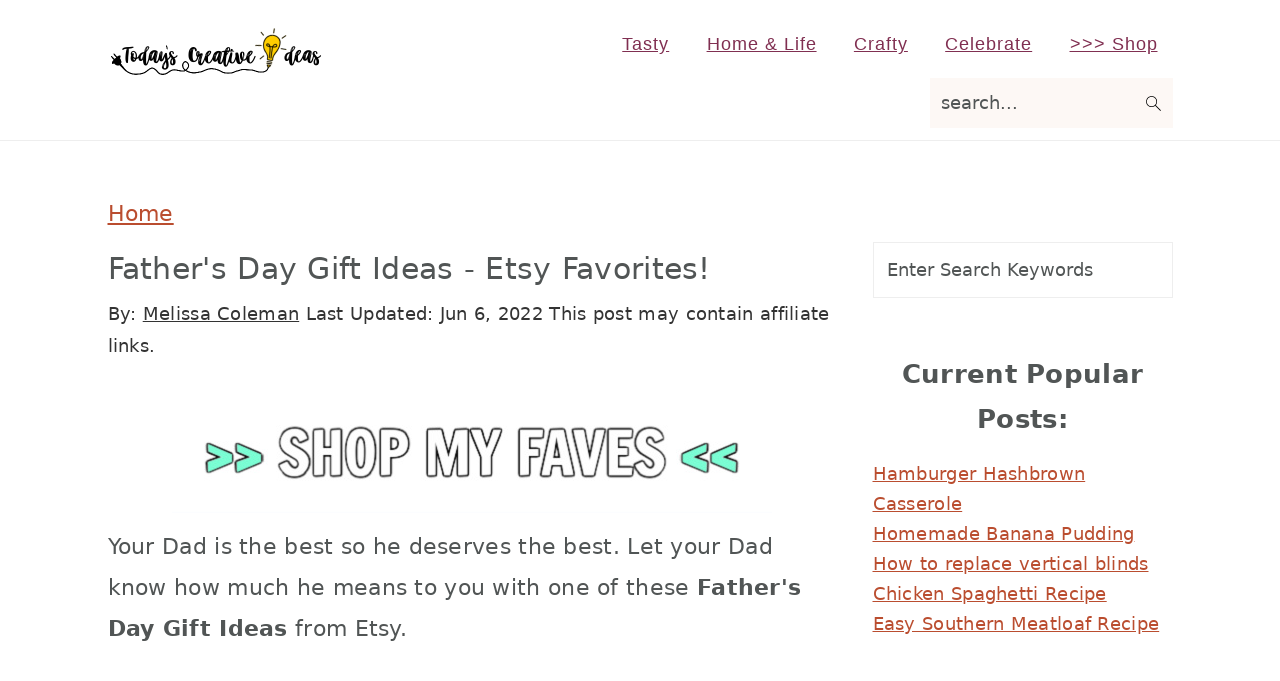

--- FILE ---
content_type: text/html; charset=UTF-8
request_url: https://todayscreativeideas.com/fathers-day-gift-ideas-etsy/
body_size: 30187
content:
<!DOCTYPE html>
<html lang="en-US">
<head ><meta charset="UTF-8" /><script>if(navigator.userAgent.match(/MSIE|Internet Explorer/i)||navigator.userAgent.match(/Trident\/7\..*?rv:11/i)){var href=document.location.href;if(!href.match(/[?&]nowprocket/)){if(href.indexOf("?")==-1){if(href.indexOf("#")==-1){document.location.href=href+"?nowprocket=1"}else{document.location.href=href.replace("#","?nowprocket=1#")}}else{if(href.indexOf("#")==-1){document.location.href=href+"&nowprocket=1"}else{document.location.href=href.replace("#","&nowprocket=1#")}}}}</script><script>(()=>{class RocketLazyLoadScripts{constructor(){this.v="2.0.4",this.userEvents=["keydown","keyup","mousedown","mouseup","mousemove","mouseover","mouseout","touchmove","touchstart","touchend","touchcancel","wheel","click","dblclick","input"],this.attributeEvents=["onblur","onclick","oncontextmenu","ondblclick","onfocus","onmousedown","onmouseenter","onmouseleave","onmousemove","onmouseout","onmouseover","onmouseup","onmousewheel","onscroll","onsubmit"]}async t(){this.i(),this.o(),/iP(ad|hone)/.test(navigator.userAgent)&&this.h(),this.u(),this.l(this),this.m(),this.k(this),this.p(this),this._(),await Promise.all([this.R(),this.L()]),this.lastBreath=Date.now(),this.S(this),this.P(),this.D(),this.O(),this.M(),await this.C(this.delayedScripts.normal),await this.C(this.delayedScripts.defer),await this.C(this.delayedScripts.async),await this.T(),await this.F(),await this.j(),await this.A(),window.dispatchEvent(new Event("rocket-allScriptsLoaded")),this.everythingLoaded=!0,this.lastTouchEnd&&await new Promise(t=>setTimeout(t,500-Date.now()+this.lastTouchEnd)),this.I(),this.H(),this.U(),this.W()}i(){this.CSPIssue=sessionStorage.getItem("rocketCSPIssue"),document.addEventListener("securitypolicyviolation",t=>{this.CSPIssue||"script-src-elem"!==t.violatedDirective||"data"!==t.blockedURI||(this.CSPIssue=!0,sessionStorage.setItem("rocketCSPIssue",!0))},{isRocket:!0})}o(){window.addEventListener("pageshow",t=>{this.persisted=t.persisted,this.realWindowLoadedFired=!0},{isRocket:!0}),window.addEventListener("pagehide",()=>{this.onFirstUserAction=null},{isRocket:!0})}h(){let t;function e(e){t=e}window.addEventListener("touchstart",e,{isRocket:!0}),window.addEventListener("touchend",function i(o){o.changedTouches[0]&&t.changedTouches[0]&&Math.abs(o.changedTouches[0].pageX-t.changedTouches[0].pageX)<10&&Math.abs(o.changedTouches[0].pageY-t.changedTouches[0].pageY)<10&&o.timeStamp-t.timeStamp<200&&(window.removeEventListener("touchstart",e,{isRocket:!0}),window.removeEventListener("touchend",i,{isRocket:!0}),"INPUT"===o.target.tagName&&"text"===o.target.type||(o.target.dispatchEvent(new TouchEvent("touchend",{target:o.target,bubbles:!0})),o.target.dispatchEvent(new MouseEvent("mouseover",{target:o.target,bubbles:!0})),o.target.dispatchEvent(new PointerEvent("click",{target:o.target,bubbles:!0,cancelable:!0,detail:1,clientX:o.changedTouches[0].clientX,clientY:o.changedTouches[0].clientY})),event.preventDefault()))},{isRocket:!0})}q(t){this.userActionTriggered||("mousemove"!==t.type||this.firstMousemoveIgnored?"keyup"===t.type||"mouseover"===t.type||"mouseout"===t.type||(this.userActionTriggered=!0,this.onFirstUserAction&&this.onFirstUserAction()):this.firstMousemoveIgnored=!0),"click"===t.type&&t.preventDefault(),t.stopPropagation(),t.stopImmediatePropagation(),"touchstart"===this.lastEvent&&"touchend"===t.type&&(this.lastTouchEnd=Date.now()),"click"===t.type&&(this.lastTouchEnd=0),this.lastEvent=t.type,t.composedPath&&t.composedPath()[0].getRootNode()instanceof ShadowRoot&&(t.rocketTarget=t.composedPath()[0]),this.savedUserEvents.push(t)}u(){this.savedUserEvents=[],this.userEventHandler=this.q.bind(this),this.userEvents.forEach(t=>window.addEventListener(t,this.userEventHandler,{passive:!1,isRocket:!0})),document.addEventListener("visibilitychange",this.userEventHandler,{isRocket:!0})}U(){this.userEvents.forEach(t=>window.removeEventListener(t,this.userEventHandler,{passive:!1,isRocket:!0})),document.removeEventListener("visibilitychange",this.userEventHandler,{isRocket:!0}),this.savedUserEvents.forEach(t=>{(t.rocketTarget||t.target).dispatchEvent(new window[t.constructor.name](t.type,t))})}m(){const t="return false",e=Array.from(this.attributeEvents,t=>"data-rocket-"+t),i="["+this.attributeEvents.join("],[")+"]",o="[data-rocket-"+this.attributeEvents.join("],[data-rocket-")+"]",s=(e,i,o)=>{o&&o!==t&&(e.setAttribute("data-rocket-"+i,o),e["rocket"+i]=new Function("event",o),e.setAttribute(i,t))};new MutationObserver(t=>{for(const n of t)"attributes"===n.type&&(n.attributeName.startsWith("data-rocket-")||this.everythingLoaded?n.attributeName.startsWith("data-rocket-")&&this.everythingLoaded&&this.N(n.target,n.attributeName.substring(12)):s(n.target,n.attributeName,n.target.getAttribute(n.attributeName))),"childList"===n.type&&n.addedNodes.forEach(t=>{if(t.nodeType===Node.ELEMENT_NODE)if(this.everythingLoaded)for(const i of[t,...t.querySelectorAll(o)])for(const t of i.getAttributeNames())e.includes(t)&&this.N(i,t.substring(12));else for(const e of[t,...t.querySelectorAll(i)])for(const t of e.getAttributeNames())this.attributeEvents.includes(t)&&s(e,t,e.getAttribute(t))})}).observe(document,{subtree:!0,childList:!0,attributeFilter:[...this.attributeEvents,...e]})}I(){this.attributeEvents.forEach(t=>{document.querySelectorAll("[data-rocket-"+t+"]").forEach(e=>{this.N(e,t)})})}N(t,e){const i=t.getAttribute("data-rocket-"+e);i&&(t.setAttribute(e,i),t.removeAttribute("data-rocket-"+e))}k(t){Object.defineProperty(HTMLElement.prototype,"onclick",{get(){return this.rocketonclick||null},set(e){this.rocketonclick=e,this.setAttribute(t.everythingLoaded?"onclick":"data-rocket-onclick","this.rocketonclick(event)")}})}S(t){function e(e,i){let o=e[i];e[i]=null,Object.defineProperty(e,i,{get:()=>o,set(s){t.everythingLoaded?o=s:e["rocket"+i]=o=s}})}e(document,"onreadystatechange"),e(window,"onload"),e(window,"onpageshow");try{Object.defineProperty(document,"readyState",{get:()=>t.rocketReadyState,set(e){t.rocketReadyState=e},configurable:!0}),document.readyState="loading"}catch(t){console.log("WPRocket DJE readyState conflict, bypassing")}}l(t){this.originalAddEventListener=EventTarget.prototype.addEventListener,this.originalRemoveEventListener=EventTarget.prototype.removeEventListener,this.savedEventListeners=[],EventTarget.prototype.addEventListener=function(e,i,o){o&&o.isRocket||!t.B(e,this)&&!t.userEvents.includes(e)||t.B(e,this)&&!t.userActionTriggered||e.startsWith("rocket-")||t.everythingLoaded?t.originalAddEventListener.call(this,e,i,o):(t.savedEventListeners.push({target:this,remove:!1,type:e,func:i,options:o}),"mouseenter"!==e&&"mouseleave"!==e||t.originalAddEventListener.call(this,e,t.savedUserEvents.push,o))},EventTarget.prototype.removeEventListener=function(e,i,o){o&&o.isRocket||!t.B(e,this)&&!t.userEvents.includes(e)||t.B(e,this)&&!t.userActionTriggered||e.startsWith("rocket-")||t.everythingLoaded?t.originalRemoveEventListener.call(this,e,i,o):t.savedEventListeners.push({target:this,remove:!0,type:e,func:i,options:o})}}J(t,e){this.savedEventListeners=this.savedEventListeners.filter(i=>{let o=i.type,s=i.target||window;return e!==o||t!==s||(this.B(o,s)&&(i.type="rocket-"+o),this.$(i),!1)})}H(){EventTarget.prototype.addEventListener=this.originalAddEventListener,EventTarget.prototype.removeEventListener=this.originalRemoveEventListener,this.savedEventListeners.forEach(t=>this.$(t))}$(t){t.remove?this.originalRemoveEventListener.call(t.target,t.type,t.func,t.options):this.originalAddEventListener.call(t.target,t.type,t.func,t.options)}p(t){let e;function i(e){return t.everythingLoaded?e:e.split(" ").map(t=>"load"===t||t.startsWith("load.")?"rocket-jquery-load":t).join(" ")}function o(o){function s(e){const s=o.fn[e];o.fn[e]=o.fn.init.prototype[e]=function(){return this[0]===window&&t.userActionTriggered&&("string"==typeof arguments[0]||arguments[0]instanceof String?arguments[0]=i(arguments[0]):"object"==typeof arguments[0]&&Object.keys(arguments[0]).forEach(t=>{const e=arguments[0][t];delete arguments[0][t],arguments[0][i(t)]=e})),s.apply(this,arguments),this}}if(o&&o.fn&&!t.allJQueries.includes(o)){const e={DOMContentLoaded:[],"rocket-DOMContentLoaded":[]};for(const t in e)document.addEventListener(t,()=>{e[t].forEach(t=>t())},{isRocket:!0});o.fn.ready=o.fn.init.prototype.ready=function(i){function s(){parseInt(o.fn.jquery)>2?setTimeout(()=>i.bind(document)(o)):i.bind(document)(o)}return"function"==typeof i&&(t.realDomReadyFired?!t.userActionTriggered||t.fauxDomReadyFired?s():e["rocket-DOMContentLoaded"].push(s):e.DOMContentLoaded.push(s)),o([])},s("on"),s("one"),s("off"),t.allJQueries.push(o)}e=o}t.allJQueries=[],o(window.jQuery),Object.defineProperty(window,"jQuery",{get:()=>e,set(t){o(t)}})}P(){const t=new Map;document.write=document.writeln=function(e){const i=document.currentScript,o=document.createRange(),s=i.parentElement;let n=t.get(i);void 0===n&&(n=i.nextSibling,t.set(i,n));const c=document.createDocumentFragment();o.setStart(c,0),c.appendChild(o.createContextualFragment(e)),s.insertBefore(c,n)}}async R(){return new Promise(t=>{this.userActionTriggered?t():this.onFirstUserAction=t})}async L(){return new Promise(t=>{document.addEventListener("DOMContentLoaded",()=>{this.realDomReadyFired=!0,t()},{isRocket:!0})})}async j(){return this.realWindowLoadedFired?Promise.resolve():new Promise(t=>{window.addEventListener("load",t,{isRocket:!0})})}M(){this.pendingScripts=[];this.scriptsMutationObserver=new MutationObserver(t=>{for(const e of t)e.addedNodes.forEach(t=>{"SCRIPT"!==t.tagName||t.noModule||t.isWPRocket||this.pendingScripts.push({script:t,promise:new Promise(e=>{const i=()=>{const i=this.pendingScripts.findIndex(e=>e.script===t);i>=0&&this.pendingScripts.splice(i,1),e()};t.addEventListener("load",i,{isRocket:!0}),t.addEventListener("error",i,{isRocket:!0}),setTimeout(i,1e3)})})})}),this.scriptsMutationObserver.observe(document,{childList:!0,subtree:!0})}async F(){await this.X(),this.pendingScripts.length?(await this.pendingScripts[0].promise,await this.F()):this.scriptsMutationObserver.disconnect()}D(){this.delayedScripts={normal:[],async:[],defer:[]},document.querySelectorAll("script[type$=rocketlazyloadscript]").forEach(t=>{t.hasAttribute("data-rocket-src")?t.hasAttribute("async")&&!1!==t.async?this.delayedScripts.async.push(t):t.hasAttribute("defer")&&!1!==t.defer||"module"===t.getAttribute("data-rocket-type")?this.delayedScripts.defer.push(t):this.delayedScripts.normal.push(t):this.delayedScripts.normal.push(t)})}async _(){await this.L();let t=[];document.querySelectorAll("script[type$=rocketlazyloadscript][data-rocket-src]").forEach(e=>{let i=e.getAttribute("data-rocket-src");if(i&&!i.startsWith("data:")){i.startsWith("//")&&(i=location.protocol+i);try{const o=new URL(i).origin;o!==location.origin&&t.push({src:o,crossOrigin:e.crossOrigin||"module"===e.getAttribute("data-rocket-type")})}catch(t){}}}),t=[...new Map(t.map(t=>[JSON.stringify(t),t])).values()],this.Y(t,"preconnect")}async G(t){if(await this.K(),!0!==t.noModule||!("noModule"in HTMLScriptElement.prototype))return new Promise(e=>{let i;function o(){(i||t).setAttribute("data-rocket-status","executed"),e()}try{if(navigator.userAgent.includes("Firefox/")||""===navigator.vendor||this.CSPIssue)i=document.createElement("script"),[...t.attributes].forEach(t=>{let e=t.nodeName;"type"!==e&&("data-rocket-type"===e&&(e="type"),"data-rocket-src"===e&&(e="src"),i.setAttribute(e,t.nodeValue))}),t.text&&(i.text=t.text),t.nonce&&(i.nonce=t.nonce),i.hasAttribute("src")?(i.addEventListener("load",o,{isRocket:!0}),i.addEventListener("error",()=>{i.setAttribute("data-rocket-status","failed-network"),e()},{isRocket:!0}),setTimeout(()=>{i.isConnected||e()},1)):(i.text=t.text,o()),i.isWPRocket=!0,t.parentNode.replaceChild(i,t);else{const i=t.getAttribute("data-rocket-type"),s=t.getAttribute("data-rocket-src");i?(t.type=i,t.removeAttribute("data-rocket-type")):t.removeAttribute("type"),t.addEventListener("load",o,{isRocket:!0}),t.addEventListener("error",i=>{this.CSPIssue&&i.target.src.startsWith("data:")?(console.log("WPRocket: CSP fallback activated"),t.removeAttribute("src"),this.G(t).then(e)):(t.setAttribute("data-rocket-status","failed-network"),e())},{isRocket:!0}),s?(t.fetchPriority="high",t.removeAttribute("data-rocket-src"),t.src=s):t.src="data:text/javascript;base64,"+window.btoa(unescape(encodeURIComponent(t.text)))}}catch(i){t.setAttribute("data-rocket-status","failed-transform"),e()}});t.setAttribute("data-rocket-status","skipped")}async C(t){const e=t.shift();return e?(e.isConnected&&await this.G(e),this.C(t)):Promise.resolve()}O(){this.Y([...this.delayedScripts.normal,...this.delayedScripts.defer,...this.delayedScripts.async],"preload")}Y(t,e){this.trash=this.trash||[];let i=!0;var o=document.createDocumentFragment();t.forEach(t=>{const s=t.getAttribute&&t.getAttribute("data-rocket-src")||t.src;if(s&&!s.startsWith("data:")){const n=document.createElement("link");n.href=s,n.rel=e,"preconnect"!==e&&(n.as="script",n.fetchPriority=i?"high":"low"),t.getAttribute&&"module"===t.getAttribute("data-rocket-type")&&(n.crossOrigin=!0),t.crossOrigin&&(n.crossOrigin=t.crossOrigin),t.integrity&&(n.integrity=t.integrity),t.nonce&&(n.nonce=t.nonce),o.appendChild(n),this.trash.push(n),i=!1}}),document.head.appendChild(o)}W(){this.trash.forEach(t=>t.remove())}async T(){try{document.readyState="interactive"}catch(t){}this.fauxDomReadyFired=!0;try{await this.K(),this.J(document,"readystatechange"),document.dispatchEvent(new Event("rocket-readystatechange")),await this.K(),document.rocketonreadystatechange&&document.rocketonreadystatechange(),await this.K(),this.J(document,"DOMContentLoaded"),document.dispatchEvent(new Event("rocket-DOMContentLoaded")),await this.K(),this.J(window,"DOMContentLoaded"),window.dispatchEvent(new Event("rocket-DOMContentLoaded"))}catch(t){console.error(t)}}async A(){try{document.readyState="complete"}catch(t){}try{await this.K(),this.J(document,"readystatechange"),document.dispatchEvent(new Event("rocket-readystatechange")),await this.K(),document.rocketonreadystatechange&&document.rocketonreadystatechange(),await this.K(),this.J(window,"load"),window.dispatchEvent(new Event("rocket-load")),await this.K(),window.rocketonload&&window.rocketonload(),await this.K(),this.allJQueries.forEach(t=>t(window).trigger("rocket-jquery-load")),await this.K(),this.J(window,"pageshow");const t=new Event("rocket-pageshow");t.persisted=this.persisted,window.dispatchEvent(t),await this.K(),window.rocketonpageshow&&window.rocketonpageshow({persisted:this.persisted})}catch(t){console.error(t)}}async K(){Date.now()-this.lastBreath>45&&(await this.X(),this.lastBreath=Date.now())}async X(){return document.hidden?new Promise(t=>setTimeout(t)):new Promise(t=>requestAnimationFrame(t))}B(t,e){return e===document&&"readystatechange"===t||(e===document&&"DOMContentLoaded"===t||(e===window&&"DOMContentLoaded"===t||(e===window&&"load"===t||e===window&&"pageshow"===t)))}static run(){(new RocketLazyLoadScripts).t()}}RocketLazyLoadScripts.run()})();</script>

<meta name="viewport" content="width=device-width, initial-scale=1" />
<meta name='robots' content='index, follow, max-image-preview:large, max-snippet:-1, max-video-preview:-1' />
	<style></style>
	
	<!-- This site is optimized with the Yoast SEO Premium plugin v26.5 (Yoast SEO v26.6) - https://yoast.com/wordpress/plugins/seo/ -->
	<title>Top 12 Father&#039;s Day Gift Ideas - Etsy Favorites!</title>
<style id="wpr-usedcss">html{font-family:sans-serif;-webkit-text-size-adjust:100%;-ms-text-size-adjust:100%}body{margin:0}article,aside,figure,footer,header,main,nav{display:block}progress,video{display:inline-block;vertical-align:baseline}[hidden],template{display:none}a{background-color:transparent}a:active,a:hover{outline:0}strong{font-weight:700}h1{font-size:2em;margin:.67em 0}small{font-size:80%}img{border:0}a img:hover{opacity:.7}svg:not(:root){overflow:hidden}figure{margin:20px 0}hr{-moz-box-sizing:content-box;-webkit-box-sizing:content-box;box-sizing:content-box;height:0}code{font-family:monospace,monospace;font-size:1em;white-space:pre-line;box-shadow:1px 1px 3px #ccc;padding:17px;margin:17px 0}button,input,optgroup,select,textarea{color:inherit;font:inherit;margin:0}button{overflow:visible}button{text-transform:none}select{text-transform:none;font-family:sans-serif}button,html input[type=button],input[type=submit]{cursor:pointer;-webkit-appearance:button}button[disabled],html input[disabled]{cursor:default}button::-moz-focus-inner,input::-moz-focus-inner{border:0;padding:0}input{line-height:normal}input[type=checkbox],input[type=radio]{-moz-box-sizing:border-box;-webkit-box-sizing:border-box;box-sizing:border-box;padding:0}input[type=number]::-webkit-inner-spin-button,input[type=number]::-webkit-outer-spin-button{height:auto}input[type=search]{-moz-box-sizing:content-box;-webkit-box-sizing:content-box;box-sizing:content-box;-webkit-appearance:textfield}input[type=search]::-webkit-search-cancel-button,input[type=search]::-webkit-search-decoration{-webkit-appearance:none}fieldset{border:1px solid silver;margin:0 2px;padding:.35em .625em .75em}legend{border:0;padding:0}textarea{overflow:auto}optgroup{font-weight:700}table{border-collapse:collapse;border-spacing:0}th{padding:0}*,input[type=search]{-moz-box-sizing:border-box;-webkit-box-sizing:border-box;box-sizing:border-box}.comment-respond:after,.entry-content:after,.entry:after,.nav-primary:after,.site-container:after,.site-footer:after,.site-header:after,.site-inner:after,.widget-area:after,.wrap:after{clear:both;content:" ";display:table}body{background-color:#fff;color:#515555;font-family:Rubik,sans-serif;font-size:100%;letter-spacing:.3px;line-height:1.875;margin:0}.button,.header-image .site-title>a,.header-image .title-area,.site-header,a,button,input:focus,input[type=button],input[type=submit],textarea:focus{-webkit-transition:background-color .2s ease-in-out,color .2s ease-in-out;transition:background-color .2s ease-in-out,color .2s ease-in-out}a{color:#ba4d2f}a:focus,a:hover{color:#bbb;text-decoration:none}p{margin:0 0 30px;padding:0}ul{margin:0;padding:0}li{list-style-type:none}hr{border:0;border-collapse:collapse;border-top:1px solid #eee;clear:both;margin:1em 0}strong{font-weight:600}em{font-style:italic}h1,h2,h3{font-family:Karma,Helvetica,Arial,sans-serif;font-weight:300;line-height:1.3;margin:0 0 10px}h1{font-size:2em}h2{font-size:1.625em}h3{font-size:1.375em}.comment-respond h3{font-size:37px;text-align:center}.comment-respond h3::after{border-bottom:1px solid #515555;content:"";display:block;margin:0 auto 40px;padding-bottom:40px;width:7%}.entry-content h2,.entry-content h3{margin-bottom:21px;margin-top:37px}iframe,img,object,video{max-width:100%}img{height:auto}figure{margin:0}input,input[type=search],select,textarea{background-color:#fff;border:1px solid #eee;-webkit-border-radius:0;border-radius:0;color:#515555;font-weight:300;line-height:1.625;padding:13px;width:100%}input[type=search]{-webkit-appearance:none}input:focus,input[type=search]:focus,textarea:focus{border:1px solid #999;outline:0}input[type=checkbox],input[type=radio]{width:auto}::-moz-placeholder{color:#515555;opacity:1}::-webkit-input-placeholder{color:#515555}.button,button,input[type=button],input[type=submit]{background-color:transparent;border:1px solid #ba4d2f;color:#ba4d2f;cursor:pointer;font-family:Rubik,sans-serif;font-weight:400;letter-spacing:2px;line-height:1;padding:17px 21px;text-decoration:none;text-transform:uppercase;white-space:normal;width:auto}.button{display:inline-block;margin-bottom:5px;margin-top:5px}.button:focus,.button:hover,button:focus,button:hover,input:focus[type=button],input:focus[type=submit],input:hover[type=button],input:hover[type=submit]{background-color:#ba4d2f;color:#fff}.site-container button:disabled,.site-container button:disabled:hover,.site-container input:disabled,.site-container input:disabled:hover,.site-container input[type=button]:disabled,.site-container input[type=button]:disabled:hover,.site-container input[type=submit]:disabled,.site-container input[type=submit]:disabled:hover{background-color:#f7f9fc;border-width:0;-webkit-box-shadow:none;box-shadow:none;color:#333;cursor:not-allowed}input[type=search]::-webkit-search-cancel-button,input[type=search]::-webkit-search-results-button{display:none}table{border-collapse:collapse;border-spacing:0;line-height:2;margin-bottom:40px;width:100%;word-break:break-all}tbody{border-bottom:1px solid #ccc}th{text-align:left}th{font-weight:400;padding:0 6px}th:first-child{padding-left:0}.screen-reader-shortcut,.screen-reader-text,.screen-reader-text span{border:0;clip:rect(0,0,0,0);height:1px;overflow:hidden;position:absolute!important;width:1px;word-wrap:normal!important}.genesis-nav-menu .search input[type=submit]:focus,.screen-reader-shortcut:focus,.screen-reader-text:focus{background-color:#fff;-webkit-box-shadow:0 0 2px 2px rgba(0,0,0,.6);box-shadow:0 0 2px 2px rgba(0,0,0,.6);clip:auto!important;color:#515555;display:block;font-size:1em;font-weight:700;height:auto;padding:15px 23px 14px;text-decoration:none;width:auto;z-index:100000}.site-container{margin:0 auto}.content-sidebar-wrap,.site-inner,.wrap{margin:0 auto;max-width:1140px}.site-inner{background:#fff;margin:10px auto;padding:15px}.content{float:right;position:relative;width:720px}.content-sidebar .content{float:left}.sidebar{float:right;width:300px}a.aligncenter img{display:block;margin:0 auto;text-align:center}.aligncenter,.aligncenter img{display:block;margin:0 auto 24px;text-align:center}.search-form{overflow:hidden;position:relative}.entry-content .search-form{margin-bottom:40px;margin-top:20px}.search-form input{background:url("https://todayscreativeideas.com/wp-content/themes/seasonedpro-v444/images/search.svg") center right 10px no-repeat #fdf8f5;-webkit-background-size:contain;background-size:19px 19px;border:0;border-bottom:1px solid #fff;padding:11px}.search-form input:focus,.search-form input:hover{border:0;border-bottom:2px solid #515555}.search-form input[type=submit]{border:0;clip:rect(0,0,0,0);height:1px;margin:-1px;padding:0;position:absolute;width:1px}.entry-title{font-weight:300}.entry-title,.entry-title a{color:#515555;text-decoration:none}.entry-title a:focus,.entry-title a:hover{color:#ba4d2f}.genesis-skip-link{margin:0}.genesis-skip-link li{height:0;list-style:none;width:0}@media only screen and (min-width:1023px){.site-inner{margin:20px auto 0;padding:27px 37.5px}}.site-header{background:#fff;border-bottom:1px solid #eee;min-height:55px;padding:11px 37px;top:0;text-align:center;width:100%;z-index:9999}.site-header .wrap{margin:0 auto;max-width:1065px}.site-header>.wrap>*{-webkit-transition:.4s ease-in-out;transition:all .4s ease-in-out}.title-area{float:left;padding-bottom:7px;padding-top:7px}.header-image .title-area{height:60px;margin-top:5px;padding:0;width:215px}.site-title{font-size:2em;font-weight:300;line-height:1;margin:10px 0 0}.site-title a{color:#515555;text-decoration:none}.site-title a:focus,.site-title a:hover{color:#ba4d2f;text-decoration:none}.genesis-nav-menu{clear:both;line-height:1;width:100%}.genesis-nav-menu li{float:none;list-style-type:none}.genesis-nav-menu li li{margin-left:0}.genesis-nav-menu .menu-item{display:inline-block;text-align:left;min-height:52px}.genesis-nav-menu .menu-item:focus,.genesis-nav-menu .menu-item:hover{position:relative}.genesis-nav-menu a{color:#333;display:block;font-family:Rubik,sans-serif;font-weight:400;letter-spacing:1px;padding:25px 15px}.genesis-nav-menu a:focus,.genesis-nav-menu a:hover{color:#ba4d2f}.genesis-nav-menu .sub-menu{background:0 0;opacity:0;position:absolute;left:-9999px;-webkit-transition:opacity .5s ease-in-out;transition:opacity .5s ease-in-out;width:160px;z-index:99}.genesis-nav-menu .sub-menu:before{border-bottom:5px solid #f7f9fc;border-left:5px solid transparent;border-right:5px solid transparent;content:" ";height:0;position:absolute;top:0;left:15px;width:0}.genesis-nav-menu .sub-menu .sub-menu:before{display:none}.genesis-nav-menu>.menu-item>.sub-menu{padding-top:5px}.genesis-nav-menu>.menu-item>.sub-menu>.menu-item:first-child{-webkit-border-radius:1px 1px 0 0;border-radius:1px 1px 0 0}.genesis-nav-menu .sub-menu a,.genesis-nav-menu>.menu-item .sub-menu>.menu-item:first-child,.genesis-nav-menu>.menu-item>.sub-menu>.menu-item:last-child{background-color:#f7f9fc}.genesis-nav-menu>.menu-item .sub-menu>.menu-item:first-child{padding-top:5px}.genesis-nav-menu>.menu-item>.sub-menu>.menu-item:last-child{-webkit-border-radius:0 0 1px 1px;border-radius:0 0 1px 1px}.genesis-nav-menu>.menu-item .sub-menu>.menu-item:last-child{padding-bottom:5px}.genesis-nav-menu .sub-menu a{letter-spacing:0;padding:12px 15px;position:relative;text-transform:none;width:170px}.genesis-nav-menu .sub-menu .sub-menu{margin:-42px 0 0 170px}.genesis-nav-menu .menu-item:hover{position:static}.genesis-nav-menu .menu-item:hover>.sub-menu{opacity:1;left:auto}.nav-primary{float:right;margin:0 auto;text-align:right;width:810px}.nav-primary .genesis-nav-menu .menu-item{vertical-align:middle}.nav-primary .genesis-nav-menu .sub-menu a{color:#333}.nav-primary .genesis-nav-menu .sub-menu li:last-child a{border-bottom:none;padding-right:0}.nav-primary .genesis-nav-menu .sub-menu a:focus,.nav-primary .genesis-nav-menu .sub-menu a:hover{background-color:#fff;color:#ba4d2f}.genesis-nav-menu .search-form{display:inline-block;margin-left:17px;vertical-align:middle;width:auto}.menu .menu-item.sfHover,.menu .menu-item:focus{position:static}.menu .menu-item.sfHover>ul.sub-menu,.menu .menu-item>a:focus+ul.sub-menu{opacity:1;left:auto}.genesis-nav-menu .menu-item.sfHover>.sub-menu>.menu-item.sfHover>.sub-menu{margin-left:0;left:160px}.entry{margin-bottom:77px}.entry-content p:last-of-type{margin-bottom:0}.entry-content ul{margin-bottom:37px;margin-left:37px}.entry-content ul>li{list-style-type:disc;margin-bottom:7px}.entry-content ul ul{margin-bottom:0}p.center{text-align:center}p.entry-meta{color:#333;margin-bottom:31px}.entry-meta a{color:#333}.entry-meta a:focus,.entry-meta a:hover{color:#515555;text-decoration:none}.entry-footer{margin-top:27px}a.category{background:#f7f9fc;color:#333;line-height:37px;padding:3px 7px}a.category:hover{color:#515555}.comment-respond input[type=email],.comment-respond input[type=text],.comment-respond input[type=url]{width:100%}.comment-respond label{display:block;margin-right:12px}.sidebar{line-height:1.75}.site-footer{color:#333;font-family:Rubik,sans-serif;font-weight:300;letter-spacing:1px;padding:27px 0;text-align:center;text-transform:uppercase}.site-footer a{color:#333;text-decoration:none}.site-footer a:hover{color:#515555}@media only screen and (-webkit-min-device-pixel-ratio:1.5),only screen and (-moz-min-device-pixel-ratio:1.5),only screen and (-o-min-device-pixel-ratio:3/2),only screen and (min-device-pixel-ratio:1.5){.header-image .site-header{-webkit-background-size:contain!important;background-size:contain!important}}@media only screen and (max-width:1200px){.title-area{float:left}.nav-primary{float:none}nav{display:none;position:relative}.genesis-nav-menu{border:none}.genesis-nav-menu .menu-item{border-bottom:1px solid #eee;display:block;position:relative;text-align:left}.genesis-nav-menu .menu-item:focus,.genesis-nav-menu .menu-item:hover{position:relative}.genesis-nav-menu .sub-menu{border-top:1px solid #eee;clear:both;display:none;opacity:1;position:static;width:100%}.genesis-nav-menu .sub-menu:before{display:none}.genesis-nav-menu .sub-menu .menu-item:last-child{border-bottom:none}.genesis-nav-menu .sub-menu a{border:none;padding:16px 22px;position:relative;width:auto}.genesis-nav-menu .sub-menu a:focus,.genesis-nav-menu .sub-menu a:hover{background:#101010;opacity:1}.genesis-nav-menu .sub-menu .sub-menu{margin:0}.genesis-nav-menu .sub-menu .sub-menu a{padding-left:30px}.genesis-nav-menu .sub-menu .sub-menu .sub-menu a{padding-left:40px}.genesis-nav-menu .search-form{margin-left:0;width:100%}.genesis-nav-menu .search-form input{background:url(https://todayscreativeideas.com/wp-content/themes/seasonedpro-v444/images/search.svg) center left 20px no-repeat #fff;-webkit-background-size:contain;background-size:19px 19px;padding:17px 17px 17px 47px}.site-header>.wrap{position:relative}.nav-primary{clear:left}.genesis-nav-menu .menu-item.seasoned-search,.nav-primary .search-form input{border-bottom:none}}@media only screen and (max-width:1023px){.site-inner{max-width:720px}.content,.sidebar{width:100%}.site-header{padding-left:5%;padding-right:5%}.genesis-nav-menu>.menu-item .sub-menu>.menu-item:first-child{padding-top:0}.genesis-nav-menu>.menu-item .sub-menu>.menu-item:last-child{padding-bottom:5px}.content-sidebar .content{margin-bottom:77px}.content-sidebar .content,.sidebar-primary{float:none;clear:both}}@media only screen and (max-width:782px){.site-inner{max-width:100%;padding-left:5%;padding-right:5%}}@media only screen and (min-width:1023px){.site-inner{margin:20px auto 0;padding:27px 37.5px}.genesis-nav-menu .menu-item{min-height:inherit}.genesis-nav-menu .sub-menu a,.genesis-nav-menu a{font-size:.8em}.genesis-nav-menu .search-form input{font-size:.8em}p.entry-meta{font-size:.8em}.entry-footer p.entry-meta{font-size:.8em}.sidebar{font-size:.8em}}.genesis-nav-menu a{color:#802f51}.genesis-nav-menu a:focus,.genesis-nav-menu a:hover,.nav-primary .genesis-nav-menu .sub-menu a:focus,.nav-primary .genesis-nav-menu .sub-menu a:hover{color:#802f55}.button,button,input[type=button],input[type=submit]{border-color:#802f51;color:#802f51}.button:active,.button:focus,.button:hover,button:active,button:focus,button:hover,input[type=button]:active,input[type=button]:focus,input[type=button]:hover,input[type=submit]:active,input[type=submit]:focus,input[type=submit]:hover{background:#802f51}:where(.wp-block-button__link){border-radius:9999px;box-shadow:none;padding:calc(.667em + 2px) calc(1.333em + 2px);text-decoration:none}:where(.wp-block-calendar table:not(.has-background) th){background:#ddd}.wp-block-columns{align-items:normal!important;box-sizing:border-box;display:flex;flex-wrap:wrap!important}@media (min-width:782px){.wp-block-columns{flex-wrap:nowrap!important}}@media (max-width:781px){.wp-block-columns:not(.is-not-stacked-on-mobile)>.wp-block-column{flex-basis:100%!important}}@media (min-width:782px){.wp-block-columns:not(.is-not-stacked-on-mobile)>.wp-block-column{flex-basis:0;flex-grow:1}}:where(.wp-block-columns){margin-bottom:1.75em}:where(.wp-block-columns.has-background){padding:1.25em 2.375em}.wp-block-column{flex-grow:1;min-width:0;overflow-wrap:break-word;word-break:break-word}:where(.wp-block-post-comments input[type=submit]){border:none}:where(.wp-block-cover-image:not(.has-text-color)),:where(.wp-block-cover:not(.has-text-color)){color:#fff}:where(.wp-block-cover-image.is-light:not(.has-text-color)),:where(.wp-block-cover.is-light:not(.has-text-color)){color:#000}:where(.wp-block-file){margin-bottom:1.5em}:where(.wp-block-file__button){border-radius:2em;display:inline-block;padding:.5em 1em}:where(.wp-block-file__button):is(a):active,:where(.wp-block-file__button):is(a):focus,:where(.wp-block-file__button):is(a):hover,:where(.wp-block-file__button):is(a):visited{box-shadow:none;color:#fff;opacity:.85;text-decoration:none}.wp-block-group{box-sizing:border-box}.wp-block-image img{box-sizing:border-box;height:auto;max-width:100%;vertical-align:bottom}.wp-block-image.aligncenter{text-align:center}.wp-block-image .aligncenter,.wp-block-image.aligncenter{display:table}.wp-block-image .aligncenter{margin-left:auto;margin-right:auto}.wp-block-image :where(.has-border-color){border-style:solid}.wp-block-image :where([style*=border-top-color]){border-top-style:solid}.wp-block-image :where([style*=border-right-color]){border-right-style:solid}.wp-block-image :where([style*=border-bottom-color]){border-bottom-style:solid}.wp-block-image :where([style*=border-left-color]){border-left-style:solid}.wp-block-image :where([style*=border-width]){border-style:solid}.wp-block-image :where([style*=border-top-width]){border-top-style:solid}.wp-block-image :where([style*=border-right-width]){border-right-style:solid}.wp-block-image :where([style*=border-bottom-width]){border-bottom-style:solid}.wp-block-image :where([style*=border-left-width]){border-left-style:solid}.wp-block-image figure{margin:0}:where(.wp-block-latest-comments:not([style*=line-height] .wp-block-latest-comments__comment)){line-height:1.1}:where(.wp-block-latest-comments:not([style*=line-height] .wp-block-latest-comments__comment-excerpt p)){line-height:1.8}ul{box-sizing:border-box}:where(.wp-block-navigation.has-background .wp-block-navigation-item a:not(.wp-element-button)),:where(.wp-block-navigation.has-background .wp-block-navigation-submenu a:not(.wp-element-button)){padding:.5em 1em}:where(.wp-block-navigation .wp-block-navigation__submenu-container .wp-block-navigation-item a:not(.wp-element-button)),:where(.wp-block-navigation .wp-block-navigation__submenu-container .wp-block-navigation-submenu a:not(.wp-element-button)),:where(.wp-block-navigation .wp-block-navigation__submenu-container .wp-block-navigation-submenu button.wp-block-navigation-item__content),:where(.wp-block-navigation .wp-block-navigation__submenu-container .wp-block-pages-list__item button.wp-block-navigation-item__content){padding:.5em 1em}:where(p.has-text-color:not(.has-link-color)) a{color:inherit}:where(.wp-block-post-excerpt){margin-bottom:var(--wp--style--block-gap);margin-top:var(--wp--style--block-gap)}:where(.wp-block-preformatted.has-background){padding:1.25em 2.375em}:where(.wp-block-pullquote){margin:0 0 1em}.wp-block-search__button{margin-left:10px;word-break:normal}.wp-block-search__button svg{fill:currentColor;min-height:24px;min-width:24px;vertical-align:text-bottom}:where(.wp-block-search__button){border:1px solid #ccc;padding:6px 10px}.wp-block-search__inside-wrapper{display:flex;flex:auto;flex-wrap:nowrap;max-width:100%}.wp-block-search__label{width:100%}.wp-block-search__input{-webkit-appearance:initial;appearance:none;border:1px solid #949494;flex-grow:1;margin-left:0;margin-right:0;min-width:3rem;padding:8px;text-decoration:unset!important}:where(.wp-block-search__button-inside .wp-block-search__inside-wrapper){border:1px solid #949494;box-sizing:border-box;padding:4px}:where(.wp-block-search__button-inside .wp-block-search__inside-wrapper) .wp-block-search__input{border:none;border-radius:0;padding:0 4px}:where(.wp-block-search__button-inside .wp-block-search__inside-wrapper) .wp-block-search__input:focus{outline:0}:where(.wp-block-search__button-inside .wp-block-search__inside-wrapper) :where(.wp-block-search__button){padding:4px 8px}.wp-block-search.aligncenter .wp-block-search__inside-wrapper{margin:auto}.wp-block-separator{border:1px solid;border-left:none;border-right:none}:where(.wp-block-term-description){margin-bottom:var(--wp--style--block-gap);margin-top:var(--wp--style--block-gap)}:where(pre.wp-block-verse){font-family:inherit}.entry-content{counter-reset:footnotes}.wp-element-button{cursor:pointer}:root{--wp--preset--font-size--normal:16px;--wp--preset--font-size--huge:42px}.has-text-align-center{text-align:center}.has-text-align-left{text-align:left}.aligncenter{clear:both}.screen-reader-text{clip:rect(1px,1px,1px,1px);word-wrap:normal!important;border:0;-webkit-clip-path:inset(50%);clip-path:inset(50%);height:1px;margin:-1px;overflow:hidden;padding:0;position:absolute;width:1px}.screen-reader-text:focus{clip:auto!important;background-color:#ddd;-webkit-clip-path:none;clip-path:none;color:#444;display:block;font-size:1em;height:auto;left:5px;line-height:normal;padding:15px 23px 14px;text-decoration:none;top:5px;width:auto;z-index:100000}html :where(.has-border-color){border-style:solid}html :where([style*=border-top-color]){border-top-style:solid}html :where([style*=border-right-color]){border-right-style:solid}html :where([style*=border-bottom-color]){border-bottom-style:solid}html :where([style*=border-left-color]){border-left-style:solid}html :where([style*=border-width]){border-style:solid}html :where([style*=border-top-width]){border-top-style:solid}html :where([style*=border-right-width]){border-right-style:solid}html :where([style*=border-bottom-width]){border-bottom-style:solid}html :where([style*=border-left-width]){border-left-style:solid}html :where(img[class*=wp-image-]){height:auto;max-width:100%}:where(figure){margin:0 0 1em}html :where(.is-position-sticky){--wp-admin--admin-bar--position-offset:var(--wp-admin--admin-bar--height,0px)}@media screen and (max-width:600px){html :where(.is-position-sticky){--wp-admin--admin-bar--position-offset:0px}}body{--wp--preset--color--black:#000000;--wp--preset--color--cyan-bluish-gray:#abb8c3;--wp--preset--color--white:#ffffff;--wp--preset--color--pale-pink:#f78da7;--wp--preset--color--vivid-red:#cf2e2e;--wp--preset--color--luminous-vivid-orange:#ff6900;--wp--preset--color--luminous-vivid-amber:#fcb900;--wp--preset--color--light-green-cyan:#7bdcb5;--wp--preset--color--vivid-green-cyan:#00d084;--wp--preset--color--pale-cyan-blue:#8ed1fc;--wp--preset--color--vivid-cyan-blue:#0693e3;--wp--preset--color--vivid-purple:#9b51e0;--wp--preset--gradient--vivid-cyan-blue-to-vivid-purple:linear-gradient(135deg,rgba(6, 147, 227, 1) 0%,rgb(155, 81, 224) 100%);--wp--preset--gradient--light-green-cyan-to-vivid-green-cyan:linear-gradient(135deg,rgb(122, 220, 180) 0%,rgb(0, 208, 130) 100%);--wp--preset--gradient--luminous-vivid-amber-to-luminous-vivid-orange:linear-gradient(135deg,rgba(252, 185, 0, 1) 0%,rgba(255, 105, 0, 1) 100%);--wp--preset--gradient--luminous-vivid-orange-to-vivid-red:linear-gradient(135deg,rgba(255, 105, 0, 1) 0%,rgb(207, 46, 46) 100%);--wp--preset--gradient--very-light-gray-to-cyan-bluish-gray:linear-gradient(135deg,rgb(238, 238, 238) 0%,rgb(169, 184, 195) 100%);--wp--preset--gradient--cool-to-warm-spectrum:linear-gradient(135deg,rgb(74, 234, 220) 0%,rgb(151, 120, 209) 20%,rgb(207, 42, 186) 40%,rgb(238, 44, 130) 60%,rgb(251, 105, 98) 80%,rgb(254, 248, 76) 100%);--wp--preset--gradient--blush-light-purple:linear-gradient(135deg,rgb(255, 206, 236) 0%,rgb(152, 150, 240) 100%);--wp--preset--gradient--blush-bordeaux:linear-gradient(135deg,rgb(254, 205, 165) 0%,rgb(254, 45, 45) 50%,rgb(107, 0, 62) 100%);--wp--preset--gradient--luminous-dusk:linear-gradient(135deg,rgb(255, 203, 112) 0%,rgb(199, 81, 192) 50%,rgb(65, 88, 208) 100%);--wp--preset--gradient--pale-ocean:linear-gradient(135deg,rgb(255, 245, 203) 0%,rgb(182, 227, 212) 50%,rgb(51, 167, 181) 100%);--wp--preset--gradient--electric-grass:linear-gradient(135deg,rgb(202, 248, 128) 0%,rgb(113, 206, 126) 100%);--wp--preset--gradient--midnight:linear-gradient(135deg,rgb(2, 3, 129) 0%,rgb(40, 116, 252) 100%);--wp--preset--font-size--small:13px;--wp--preset--font-size--medium:20px;--wp--preset--font-size--large:36px;--wp--preset--font-size--x-large:42px;--wp--preset--spacing--20:0.44rem;--wp--preset--spacing--30:0.67rem;--wp--preset--spacing--40:1rem;--wp--preset--spacing--50:1.5rem;--wp--preset--spacing--60:2.25rem;--wp--preset--spacing--70:3.38rem;--wp--preset--spacing--80:5.06rem;--wp--preset--shadow--natural:6px 6px 9px rgba(0, 0, 0, .2);--wp--preset--shadow--deep:12px 12px 50px rgba(0, 0, 0, .4);--wp--preset--shadow--sharp:6px 6px 0px rgba(0, 0, 0, .2);--wp--preset--shadow--outlined:6px 6px 0px -3px rgba(255, 255, 255, 1),6px 6px rgba(0, 0, 0, 1);--wp--preset--shadow--crisp:6px 6px 0px rgba(0, 0, 0, 1)}:where(.is-layout-flex){gap:.5em}:where(.is-layout-grid){gap:.5em}body .is-layout-flow>.aligncenter{margin-left:auto!important;margin-right:auto!important}body .is-layout-flex{display:flex}body .is-layout-flex{flex-wrap:wrap;align-items:center}body .is-layout-flex>*{margin:0}:where(.wp-block-post-template.is-layout-flex){gap:1.25em}:where(.wp-block-post-template.is-layout-grid){gap:1.25em}:where(.wp-block-columns.is-layout-flex){gap:2em}:where(.wp-block-columns.is-layout-grid){gap:2em}.wp-block-search .wp-block-search__input{max-width:100%}.screen-reader-text{width:1px;height:1px}.site-footer ul li,footer ul li{list-style-type:none}aside .wp-block-search{display:grid;grid-template-columns:1fr;margin:37px 0}aside .wp-block-search__inside-wrapper{display:grid!important;grid-template-columns:1fr}aside input{min-height:50px}aside .wp-block-search__button{display:none}aside div,aside p,aside ul{margin:17px 0}.feast-button a{border:2px solid #ccc;padding:7px 14px;border-radius:20px;text-decoration:none!important;font-weight:700}.feast-button{padding:27px 7px}.fsri-list{display:grid;grid-template-columns:repeat(2,minmax(0,1fr));grid-gap:57px 17px;list-style:none;list-style-type:none;margin:17px 0!important}.fsri-list li{min-height:150px;text-align:center;position:relative;list-style:none!important;margin-left:0!important;list-style-type:none!important;overflow:hidden}.listing-item:focus-within,.wp-block-search__input:focus{outline:#555 solid 2px}.listing-item a:focus,.listing-item a:focus .fsri-title,.listing-item a:focus img{opacity:.8;outline:0}.listing-item a{text-decoration:none!important;word-break:break-word}li.listing-item:before{content:none!important}.fsri-list .listing-item{margin:0}.listing-item{display:grid}.feast-grid-half{display:grid;grid-gap:57px 17px}.feast-grid-half{grid-template-columns:repeat(2,minmax(0,1fr))!important}@media only screen and (min-width:600px){.feast-desktop-grid-fourth{grid-template-columns:repeat(4,1fr)!important}}figure{margin:0 0 1em}body{-webkit-animation:none!important;animation:none!important}@media only screen and (max-width:600px){aside .wp-block-search{grid-template-columns:1fr}aside input{min-height:50px;margin-bottom:17px}.entry-content :not(.wp-block-gallery) .wp-block-image{width:100%!important}body{--wp--preset--font-size--small:16px!important}}nav#breadcrumbs{margin:5px 0 15px}@media only screen and (max-width:940px){nav#breadcrumbs{display:block}}:root{--mv-create-radius:0}@-webkit-keyframes openmenu{from{left:-100px;opacity:0}to{left:0;opacity:1}}@-webkit-keyframes closebutton{0%{opacity:0}100%{opacity:1}}@keyframes openmenu{from{left:-100px;opacity:0}to{left:0;opacity:1}}@keyframes closebutton{0%{opacity:0}100%{opacity:1}}html{scroll-padding-top:90px}.feastmobilemenu-background{display:none;position:fixed;z-index:9999;left:0;top:0;width:100%;height:100%;overflow:auto;background-color:#000;background-color:rgba(0,0,0,.4)}.feastmobilemenu-background:target{display:table;position:fixed}.mmm-dialog{display:table-cell;vertical-align:top;font-size:20px}.mmm-dialog .mmm-content{margin:0;padding:10px 10px 10px 20px;position:fixed;left:0;background-color:#fefefe;contain:strict;overflow-x:hidden;overflow-y:auto;outline:0;border-right:1px solid #777;border-bottom:1px solid #777;text-align:justify;width:320px;height:90%;box-shadow:0 4px 8px 0 rgba(0,0,0,.2),0 6px 20px 0 rgba(0,0,0,.19);-webkit-animation-name:openmenu;-webkit-animation-duration:.6s;animation-name:openmenu;animation-duration:.6s}.mmm-content li{list-style:none}.closebtn{text-decoration:none;float:right;margin-right:10px;font-size:50px;font-weight:700;color:#333;z-index:1001;top:0;position:fixed;left:270px;-webkit-animation-name:closebutton;-webkit-animation-duration:1.5s;animation-name:closebutton;animation-duration:1.5s}.closebtn:focus,.closebtn:hover{color:#555;cursor:pointer}@media (prefers-reduced-motion){.closebtn,.mmm-dialog .mmm-content{animation:none!important}}#mmmlogo{max-width:200px;max-height:70px}#feast-mobile-search{margin-bottom:17px;min-height:50px;overflow:auto}#feast-mobile-search input[type=submit]{display:none}#feast-mobile-search input[type=search]{width:100%}#feast-mobile-menu-social-icons{margin-top:17px}.feastmobilenavbar{position:fixed;top:0;left:0;z-index:998;width:100%;height:80px;padding:0;margin:0 auto;box-sizing:border-box;border-top:1px solid #ccc;border-bottom:1px solid #ccc;background:#fff;display:grid;grid-template-columns:repeat(7,minmax(50px,1fr));text-align:center;contain:strict;overflow:hidden}.feastmobilenavbar>div{height:80px}.feastmobilenavbar a img{margin-bottom:inherit!important}.feastmenutoggle,.feastsearchtoggle{display:flex;align-items:center;justify-items:center;justify-content:center}.feastmenutoggle svg,.feastsearchtoggle svg{width:30px;height:30px;padding:10px;box-sizing:content-box;color:#000}.feastmenulogo{overflow:hidden;display:flex;align-items:center;justify-content:center;grid-column-end:span 5}@media only screen and (max-width:1199px){.feastmenulogo{grid-column-end:span 5}}@media only screen and (max-width:359px){.feastmobilenavbar{grid-template-columns:repeat(6,minmax(50px,1fr))}.feastmenulogo{grid-column-end:span 4}}@media only screen and (min-width:1200px){.feastmobilenavbar{display:none}#genesis-content{min-width:728px}}@media only screen and (max-width:1199px){.nav-primary,header.site-header{display:none!important;visibility:hidden}.site-container{margin-top:80px}}body{font-family:-apple-system,system-ui,BlinkMacSystemFont,"Segoe UI",Helvetica,Arial,sans-serif,"Apple Color Emoji","Segoe UI Emoji","Segoe UI Symbol"!important}h1,h2,h3{font-family:-apple-system,system-ui,BlinkMacSystemFont,"Segoe UI",Helvetica,Arial,sans-serif,"Apple Color Emoji","Segoe UI Emoji","Segoe UI Symbol"!important}h1{font-size:30px}body{font-size:22px}@font-face{font-display:swap;font-family:'Open Sans';font-style:normal;font-weight:400;font-stretch:100%;src:url(https://fonts.mailerlite.com/fonts/s/opensans/v40/memvYaGs126MiZpBA-UvWbX2vVnXBbObj2OVTS-muw.woff2) format('woff2');unicode-range:U+0000-00FF,U+0131,U+0152-0153,U+02BB-02BC,U+02C6,U+02DA,U+02DC,U+0304,U+0308,U+0329,U+2000-206F,U+2074,U+20AC,U+2122,U+2191,U+2193,U+2212,U+2215,U+FEFF,U+FFFD}@font-face{font-display:swap;font-family:'Open Sans';font-style:normal;font-weight:700;font-stretch:100%;src:url(https://fonts.mailerlite.com/fonts/s/opensans/v40/memvYaGs126MiZpBA-UvWbX2vVnXBbObj2OVTS-muw.woff2) format('woff2');unicode-range:U+0000-00FF,U+0131,U+0152-0153,U+02BB-02BC,U+02C6,U+02DA,U+02DC,U+0304,U+0308,U+0329,U+2000-206F,U+2074,U+20AC,U+2122,U+2191,U+2193,U+2212,U+2215,U+FEFF,U+FFFD}@font-face{font-display:swap;font-family:'Playfair Display';font-style:normal;font-weight:400;src:url(https://fonts.mailerlite.com/fonts/s/playfairdisplay/v36/nuFiD-vYSZviVYUb_rj3ij__anPXDTzYgA.woff2) format('woff2');unicode-range:U+0000-00FF,U+0131,U+0152-0153,U+02BB-02BC,U+02C6,U+02DA,U+02DC,U+0304,U+0308,U+0329,U+2000-206F,U+2074,U+20AC,U+2122,U+2191,U+2193,U+2212,U+2215,U+FEFF,U+FFFD}@font-face{font-display:swap;font-family:'Playfair Display';font-style:normal;font-weight:700;src:url(https://fonts.mailerlite.com/fonts/s/playfairdisplay/v36/nuFiD-vYSZviVYUb_rj3ij__anPXDTzYgA.woff2) format('woff2');unicode-range:U+0000-00FF,U+0131,U+0152-0153,U+02BB-02BC,U+02C6,U+02DA,U+02DC,U+0304,U+0308,U+0329,U+2000-206F,U+2074,U+20AC,U+2122,U+2191,U+2193,U+2212,U+2215,U+FEFF,U+FFFD}#mlb2-2878075,#mlb2-2878075 *,#mlb2-2878075 a:active,#mlb2-2878075 a:focus,#mlb2-2878075 a:hover,#mlb2-2878075 a:visited{overflow:visible;position:static;background:0 0;border:none;bottom:auto;clear:none;cursor:default;float:none;letter-spacing:normal;line-height:normal;text-align:left;text-indent:0;text-transform:none;visibility:visible;white-space:normal;max-height:none;max-width:none;left:auto;min-height:0;min-width:0;right:auto;top:auto;width:auto;z-index:auto;text-shadow:none;box-shadow:none;outline:0}#mlb2-2878075 a:hover{cursor:pointer!important}#mlb2-2878075 .subscribe-form{padding:20px;width:350px!important;border:2px solid #f6f6f6!important;background:#f6f6f6!important;border-radius:0!important;box-sizing:border-box!important}#mlb2-2878075 .ml-block-form{margin-bottom:0}#mlb2-2878075 .subscribe-form .form-section{margin-bottom:20px;width:100%}#mlb2-2878075 .subscribe-form .form-section.mb10{margin-bottom:10px;float:left}#mlb2-2878075 .subscribe-form .form-section li,#mlb2-2878075 .subscribe-form .form-section p{line-height:150%;padding:0!important;margin:0 0 10px;color:#000!important;font-family:'Open Sans',sans-serif!important;font-size:14px!important}#mlb2-2878075 .subscribe-form .form-section a{font-size:14px}#mlb2-2878075 .subscribe-form .form-section .form-group{margin-bottom:15px}#mlb2-2878075 .subscribe-form .form-section .form-group label{float:left;margin-bottom:10px;width:100%;line-height:100%;color:#000!important;font-family:'Open Sans',sans-serif!important;font-size:14px!important}#mlb2-2878075 .subscribe-form .form-section .checkbox{width:100%;margin:0 0 10px}#mlb2-2878075 .subscribe-form .form-section .checkbox label{color:#000!important;font-family:'Open Sans',sans-serif!important;font-size:14px!important}#mlb2-2878075 .subscribe-form .form-section .checkbox input{margin:0 5px 0 0}#mlb2-2878075 .subscribe-form .form-section .checkbox input[type=checkbox]{display:inline-block;opacity:1;-webkit-appearance:checkbox;-moz-appearance:checkbox;appearance:checkbox}#mlb2-2878075.ml-subscribe-form .form-group .form-control{width:100%;font-size:13px;padding:10px;height:auto;font-family:Arial;border-radius:0;border:1px solid #ccc!important;color:#000!important;background-color:#fff!important;-webkit-box-sizing:border-box;-moz-box-sizing:border-box;box-sizing:border-box;clear:left}#mlb2-2878075.ml-subscribe-form button{border:none!important;cursor:pointer!important;width:100%!important;border-radius:0!important;height:40px!important;background-color:#ab8dec!important;color:#fff!important;font-family:'Playfair Display',sans-serif!important;font-size:16px!important;text-align:center!important;padding:0!important;margin:0!important;position:relative!important}#mlb2-2878075.ml-subscribe-form button[disabled]{cursor:not-allowed!important}#mlb2-2878075.ml-subscribe-form .form-section.ml-error label{color:red!important}#mlb2-2878075.ml-subscribe-form .form-group.ml-error label{color:red!important}#mlb2-2878075.ml-subscribe-form .form-group.ml-error .form-control{border-color:red!important}#mlb2-2878075 .ml-vertical-align-center{text-align:center;display:block}#mlb2-2878075 .ml-block-success,#mlb2-2878075 form.ml-block-form{display:inline-block;width:350px}@media (max-width:768px){#mlb2-2878075{width:100%!important}#mlb2-2878075 form.ml-block-form,#mlb2-2878075.ml-subscribe-form .subscribe-form{width:100%!important}}.tasty-pinit-button{background:#e60023;background-image:none;border:0;box-shadow:none;color:#fff;cursor:pointer;display:inline-block;font-family:Arial;font-size:14px;font-weight:700;height:40px;line-height:40px;position:absolute;text-decoration:none;transition:opacity .25s ease-in-out;vertical-align:middle;width:auto;z-index:10000000}.tasty-pinit-button:active,.tasty-pinit-button:hover{color:#fff}.tasty-pinit-overlay{background:#000;bottom:0;left:0;opacity:.1;padding:6px;pointer-events:none;position:absolute;right:0;top:0;width:100%;z-index:1000000}.tasty-pinit-icon{display:inline-block;height:34px;padding:3px;text-align:center;vertical-align:middle;width:34px}.tasty-pinit-label{padding-left:2px;padding-right:14px}.wp-elements-bf4488df8ca8fd8bd055a443010c84b2 a{color:#802f51}.wp-elements-8b40cfe6589ccf3bffe7f13806fd19f4 a{color:#802f51}.wp-elements-b84f06c7143c7a2584b9b567a536329c a{color:#802f51}.wp-elements-03e4b422f900362108988887a7485d27 a{color:#802f51}.wp-container-core-columns-layout-1.wp-container-core-columns-layout-1{flex-wrap:nowrap}</style>
	<link rel="canonical" href="https://todayscreativeideas.com/fathers-day-gift-ideas-etsy/" />
	<meta property="og:locale" content="en_US" />
	<meta property="og:type" content="article" />
	<meta property="og:title" content="Father&#039;s Day Gift Ideas - Etsy Favorites!" />
	<meta property="og:description" content="Your Dad is the best so he deserves the best. Let your Dad know how much he means to you with one of these Father&#039;s Day Gift Ideas from Etsy." />
	<meta property="og:url" content="https://todayscreativeideas.com/fathers-day-gift-ideas-etsy/" />
	<meta property="og:site_name" content="Today&#039;s Creative Ideas" />
	<meta property="article:publisher" content="http://facebook.com/todayscreativeideas" />
	<meta property="article:author" content="todayscreativeideas" />
	<meta property="article:published_time" content="2022-06-06T12:00:00+00:00" />
	<meta property="article:modified_time" content="2022-06-06T14:59:49+00:00" />
	<meta property="og:image" content="https://todayscreativeideas.com/wp-content/uploads/2018/05/Fathers-Day-Gift-Ideas-Etsy-Favorites.jpg" />
	<meta property="og:image:width" content="650" />
	<meta property="og:image:height" content="975" />
	<meta property="og:image:type" content="image/jpeg" />
	<meta name="author" content="Melissa Coleman" />
	<meta name="twitter:card" content="summary_large_image" />
	<meta name="twitter:creator" content="@mkcole" />
	<meta name="twitter:site" content="@mkcole" />
	<meta name="twitter:label1" content="Written by" />
	<meta name="twitter:data1" content="Melissa Coleman" />
	<meta name="twitter:label2" content="Est. reading time" />
	<meta name="twitter:data2" content="1 minute" />
	<script type="application/ld+json" class="yoast-schema-graph">{"@context":"https://schema.org","@graph":[{"@type":"Article","@id":"https://todayscreativeideas.com/fathers-day-gift-ideas-etsy/#article","isPartOf":{"@id":"https://todayscreativeideas.com/fathers-day-gift-ideas-etsy/"},"author":{"name":"Melissa Coleman","@id":"https://todayscreativeideas.com/#/schema/person/c5d750a33a67a6a8397ba965b810acd1"},"headline":"Father's Day Gift Ideas - Etsy Favorites!","datePublished":"2022-06-06T12:00:00+00:00","dateModified":"2022-06-06T14:59:49+00:00","mainEntityOfPage":{"@id":"https://todayscreativeideas.com/fathers-day-gift-ideas-etsy/"},"wordCount":260,"commentCount":0,"publisher":{"@id":"https://todayscreativeideas.com/#organization"},"image":{"@id":"https://todayscreativeideas.com/fathers-day-gift-ideas-etsy/#primaryimage"},"thumbnailUrl":"https://todayscreativeideas.com/wp-content/uploads/2018/05/Fathers-Day-Gift-Ideas-Etsy-Favorites.jpg","articleSection":["Father's Day","Gift Guides"],"inLanguage":"en-US","potentialAction":[{"@type":"CommentAction","name":"Comment","target":["https://todayscreativeideas.com/fathers-day-gift-ideas-etsy/#respond"]}]},{"@type":"WebPage","@id":"https://todayscreativeideas.com/fathers-day-gift-ideas-etsy/","url":"https://todayscreativeideas.com/fathers-day-gift-ideas-etsy/","name":"Top 12 Father's Day Gift Ideas - Etsy Favorites!","isPartOf":{"@id":"https://todayscreativeideas.com/#website"},"primaryImageOfPage":{"@id":"https://todayscreativeideas.com/fathers-day-gift-ideas-etsy/#primaryimage"},"image":{"@id":"https://todayscreativeideas.com/fathers-day-gift-ideas-etsy/#primaryimage"},"thumbnailUrl":"https://todayscreativeideas.com/wp-content/uploads/2018/05/Fathers-Day-Gift-Ideas-Etsy-Favorites.jpg","datePublished":"2022-06-06T12:00:00+00:00","dateModified":"2022-06-06T14:59:49+00:00","breadcrumb":{"@id":"https://todayscreativeideas.com/fathers-day-gift-ideas-etsy/#breadcrumb"},"inLanguage":"en-US","potentialAction":[{"@type":"ReadAction","target":["https://todayscreativeideas.com/fathers-day-gift-ideas-etsy/"]}]},{"@type":"ImageObject","inLanguage":"en-US","@id":"https://todayscreativeideas.com/fathers-day-gift-ideas-etsy/#primaryimage","url":"https://todayscreativeideas.com/wp-content/uploads/2018/05/Fathers-Day-Gift-Ideas-Etsy-Favorites.jpg","contentUrl":"https://todayscreativeideas.com/wp-content/uploads/2018/05/Fathers-Day-Gift-Ideas-Etsy-Favorites.jpg","width":650,"height":975,"caption":"Your Dad is the best so he deserves the best. Let your Dad know how much he means to you with one of these Father's Day Gift Ideas from Etsy. Etsy always has some of my favorite thoughtful gifts.  #FathersDay #EtsyGifts #EtsyFathersDay #FathersDayGiftIdeas"},{"@type":"BreadcrumbList","@id":"https://todayscreativeideas.com/fathers-day-gift-ideas-etsy/#breadcrumb","itemListElement":[{"@type":"ListItem","position":1,"name":"Home","item":"https://todayscreativeideas.com/"},{"@type":"ListItem","position":2,"name":"Father&#8217;s Day Gift Ideas &#8211; Etsy Favorites!"}]},{"@type":"WebSite","@id":"https://todayscreativeideas.com/#website","url":"https://todayscreativeideas.com/","name":"Today's Creative Ideas","description":"","publisher":{"@id":"https://todayscreativeideas.com/#organization"},"potentialAction":[{"@type":"SearchAction","target":{"@type":"EntryPoint","urlTemplate":"https://todayscreativeideas.com/?s={search_term_string}"},"query-input":{"@type":"PropertyValueSpecification","valueRequired":true,"valueName":"search_term_string"}}],"inLanguage":"en-US"},{"@type":"Organization","@id":"https://todayscreativeideas.com/#organization","name":"Today's Creative Ideas","alternateName":"Today's Creative","url":"https://todayscreativeideas.com/","logo":{"@type":"ImageObject","inLanguage":"en-US","@id":"https://todayscreativeideas.com/#/schema/logo/image/","url":"https://todayscreativeideas.com/wp-content/uploads/2023/09/cropped-Centered-Logo-1.png","contentUrl":"https://todayscreativeideas.com/wp-content/uploads/2023/09/cropped-Centered-Logo-1.png","width":512,"height":512,"caption":"Today's Creative Ideas"},"image":{"@id":"https://todayscreativeideas.com/#/schema/logo/image/"},"sameAs":["http://facebook.com/todayscreativeideas","https://x.com/mkcole","http://pinterest.com/todayscreativeideas","http://instagram.com/todayscreativeideas"],"publishingPrinciples":"https://todayscreativeideas.com/terms-disclosure/","correctionsPolicy":"https://todayscreativeideas.com/terms-disclosure/","ethicsPolicy":"https://todayscreativeideas.com/terms-disclosure/","diversityPolicy":"https://todayscreativeideas.com/terms-disclosure/"},{"@type":"Person","@id":"https://todayscreativeideas.com/#/schema/person/c5d750a33a67a6a8397ba965b810acd1","name":"Melissa Coleman","image":{"@type":"ImageObject","inLanguage":"en-US","@id":"https://todayscreativeideas.com/#/schema/person/image/","url":"https://secure.gravatar.com/avatar/39e26030668c8a0ee4dad56a02b51a1f716850c9605e671b79d2d955747335ed?s=96&d=mm&r=g","contentUrl":"https://secure.gravatar.com/avatar/39e26030668c8a0ee4dad56a02b51a1f716850c9605e671b79d2d955747335ed?s=96&d=mm&r=g","caption":"Melissa Coleman"},"description":"Hi! I’m Melissa, the author and creator here at Today’s Creative Ideas (2017 – Present) (formerly This Girl’s Life Blog 2012 – 2016). I currently reside in Kentucky, with my loving husband of 21+ years, our beautiful 16-year-old daughter, and our fur baby Lucy (chocolate lab).","sameAs":["https://todayscreativeideas.com/about-me/","todayscreativeideas","https://x.com/mkcole"],"url":"https://todayscreativeideas.com/author/blogging/"}]}</script>
	<!-- / Yoast SEO Premium plugin. -->


<link rel='dns-prefetch' href='//scripts.mediavine.com' />

<link rel="alternate" type="application/rss+xml" title="Today&#039;s Creative Ideas &raquo; Feed" href="https://todayscreativeideas.com/feed/" />
<link rel="alternate" type="application/rss+xml" title="Today&#039;s Creative Ideas &raquo; Comments Feed" href="https://todayscreativeideas.com/comments/feed/" />
<link rel="alternate" type="application/rss+xml" title="Today&#039;s Creative Ideas &raquo; Father&#039;s Day Gift Ideas - Etsy Favorites! Comments Feed" href="https://todayscreativeideas.com/fathers-day-gift-ideas-etsy/feed/" />
<link rel="alternate" type="application/rss+xml" title="Today&#039;s Creative Ideas &raquo; Stories Feed" href="https://todayscreativeideas.com/web-stories/feed/"><script type="rocketlazyloadscript">(()=>{"use strict";const e=[400,500,600,700,800,900],t=e=>`wprm-min-${e}`,n=e=>`wprm-max-${e}`,s=new Set,o="ResizeObserver"in window,r=o?new ResizeObserver((e=>{for(const t of e)c(t.target)})):null,i=.5/(window.devicePixelRatio||1);function c(s){const o=s.getBoundingClientRect().width||0;for(let r=0;r<e.length;r++){const c=e[r],a=o<=c+i;o>c+i?s.classList.add(t(c)):s.classList.remove(t(c)),a?s.classList.add(n(c)):s.classList.remove(n(c))}}function a(e){s.has(e)||(s.add(e),r&&r.observe(e),c(e))}!function(e=document){e.querySelectorAll(".wprm-recipe").forEach(a)}();if(new MutationObserver((e=>{for(const t of e)for(const e of t.addedNodes)e instanceof Element&&(e.matches?.(".wprm-recipe")&&a(e),e.querySelectorAll?.(".wprm-recipe").forEach(a))})).observe(document.documentElement,{childList:!0,subtree:!0}),!o){let e=0;addEventListener("resize",(()=>{e&&cancelAnimationFrame(e),e=requestAnimationFrame((()=>s.forEach(c)))}),{passive:!0})}})();</script><!-- todayscreativeideas.com is managing ads with Advanced Ads 2.0.14 – https://wpadvancedads.com/ --><!--noptimize--><script type="rocketlazyloadscript" id="today-ready">
			window.advanced_ads_ready=function(e,a){a=a||"complete";var d=function(e){return"interactive"===a?"loading"!==e:"complete"===e};d(document.readyState)?e():document.addEventListener("readystatechange",(function(a){d(a.target.readyState)&&e()}),{once:"interactive"===a})},window.advanced_ads_ready_queue=window.advanced_ads_ready_queue||[];		</script>
		<!--/noptimize-->
<style id='seasoned-pro-theme-inline-css'></style>

<style id='wp-block-library-inline-css'></style>
<style id='classic-theme-styles-inline-css'></style>


<style id='global-styles-inline-css'></style>
<style id='feast-global-styles-inline-css'></style>
<script type="rocketlazyloadscript" data-rocket-src="https://todayscreativeideas.com/wp-includes/js/jquery/jquery.min.js?ver=3.7.1" id="jquery-core-js" data-rocket-defer defer></script>
<script type="rocketlazyloadscript" data-rocket-src="https://todayscreativeideas.com/wp-includes/js/jquery/jquery-migrate.min.js?ver=3.4.1" id="jquery-migrate-js" data-rocket-defer defer></script>
<script async="async" fetchpriority="high" data-noptimize="1" data-cfasync="false" src="https://scripts.mediavine.com/tags/this-girls-life.js?ver=6.8.3" id="mv-script-wrapper-js"></script>
<style id='feast-blockandfront-styles'></style>
<style type="text/css"></style><style type="text/css" id='feastbreadcrumbstylesoverride'></style>		<style></style>
	<style type="text/css"></style><style type="text/css"></style><link rel="pingback" href="https://todayscreativeideas.com/xmlrpc.php" />
<meta name="p:domain_verify" content="64112fb82e8cd17ea6cb432d70aef95d" />

<meta name="google-site-verification" content="fp4r6Pt2IkKDVEadwDIM1WjFAxUcTx9FkkbVvp-Ate4" />

<meta name="fo-verify" content="bca92d8a-7b42-4f54-8ab1-261f4d42d37b">

<!-- Global site tag (gtag.js) - Google Analytics -->
<script type="rocketlazyloadscript" async data-rocket-src="https://www.googletagmanager.com/gtag/js?id=G-MPSTYG2WXB"></script>
<script type="rocketlazyloadscript">
  window.dataLayer = window.dataLayer || [];
  function gtag(){dataLayer.push(arguments);}
  gtag('js', new Date());

  gtag('config', 'G-MPSTYG2WXB');
</script>	<style></style>

	<style id="feast-edit-font-sizes"></style>	<style id='feast-increase-content-width'></style>
	<link rel="icon" href="https://todayscreativeideas.com/wp-content/uploads/2023/09/cropped-Logo-Small-with-Background-2-32x32.png" sizes="32x32" />
<link rel="icon" href="https://todayscreativeideas.com/wp-content/uploads/2023/09/cropped-Logo-Small-with-Background-2-192x192.png" sizes="192x192" />
<link rel="apple-touch-icon" href="https://todayscreativeideas.com/wp-content/uploads/2023/09/cropped-Logo-Small-with-Background-2-180x180.png" />
<meta name="msapplication-TileImage" content="https://todayscreativeideas.com/wp-content/uploads/2023/09/cropped-Logo-Small-with-Background-2-270x270.png" />
		<style id="wp-custom-css"></style>
		<noscript><style id="rocket-lazyload-nojs-css">.rll-youtube-player, [data-lazy-src]{display:none !important;}</style></noscript><meta name="generator" content="WP Rocket 3.20.2" data-wpr-features="wpr_remove_unused_css wpr_delay_js wpr_defer_js wpr_minify_js wpr_lazyload_images wpr_minify_css wpr_preload_links wpr_desktop" /></head>
<body class="wp-singular post-template-default single single-post postid-17737 single-format-standard wp-theme-genesis wp-child-theme-seasonedpro-v444 custom-header header-image header-full-width content-sidebar genesis-breadcrumbs-visible genesis-footer-widgets-hidden seasoned-pro aa-prefix-today- feast-plugin wp-6-8-3 fp-14-9-0"><div data-rocket-location-hash="0618d851ce5ae792f527e16bbc8f30f9" class="site-container"><ul class="genesis-skip-link"><li><a href="#genesis-nav-primary" class="screen-reader-shortcut"> Skip to primary navigation</a></li><li><a href="#genesis-content" class="screen-reader-shortcut"> Skip to main content</a></li><li><a href="#genesis-sidebar-primary" class="screen-reader-shortcut"> Skip to primary sidebar</a></li></ul><header data-rocket-location-hash="53cc1e79b2ed34c24395bdfd383e56ba" class="site-header"><div data-rocket-location-hash="53ba7d88c4009f539a4f0b32d3e151af" class="wrap"><div class="title-area"><div class="site-title"><a href="https://todayscreativeideas.com/" title="Today&#039;s Creative Ideas" ><img src="data:image/svg+xml,%3Csvg%20xmlns='http://www.w3.org/2000/svg'%20viewBox='0%200%200%200'%3E%3C/svg%3E" title="Today&#039;s Creative Ideas" alt="Today&#039;s Creative Ideas logo" data-pin-nopin="true" data-lazy-src="https://todayscreativeideas.com/wp-content/uploads/2024/01/cropped-Todays-Creative-Ideas-LOGO-Desktop.png" /><noscript><img src="https://todayscreativeideas.com/wp-content/uploads/2024/01/cropped-Todays-Creative-Ideas-LOGO-Desktop.png" title="Today&#039;s Creative Ideas" alt="Today&#039;s Creative Ideas logo" data-pin-nopin="true" /></noscript></a></div></div><nav class="nav-primary" aria-label="Main" id="genesis-nav-primary"><div class="wrap"><ul id="menu-main" class="menu genesis-nav-menu menu-primary js-superfish"><li id="menu-item-6901" class="menu-item menu-item-type-taxonomy menu-item-object-category menu-item-has-children menu-item-6901"><a href="https://todayscreativeideas.com/category/recipes/"><span >Tasty</span></a>
<ul class="sub-menu">
	<li id="menu-item-6900" class="menu-item menu-item-type-taxonomy menu-item-object-category menu-item-6900"><a href="https://todayscreativeideas.com/category/recipes/"><span >See All</span></a></li>
	<li id="menu-item-4287" class="menu-item menu-item-type-taxonomy menu-item-object-category menu-item-4287"><a href="https://todayscreativeideas.com/category/recipes/appetizers/"><span >Appetizers</span></a></li>
	<li id="menu-item-11946" class="menu-item menu-item-type-taxonomy menu-item-object-category menu-item-11946"><a href="https://todayscreativeideas.com/category/recipes/snacks/"><span >Snacks</span></a></li>
	<li id="menu-item-4288" class="menu-item menu-item-type-taxonomy menu-item-object-category menu-item-4288"><a href="https://todayscreativeideas.com/category/recipes/beverages/"><span >Beverages</span></a></li>
	<li id="menu-item-4289" class="menu-item menu-item-type-taxonomy menu-item-object-category menu-item-4289"><a href="https://todayscreativeideas.com/category/recipes/breakfast/"><span >Breakfast</span></a></li>
	<li id="menu-item-4290" class="menu-item menu-item-type-taxonomy menu-item-object-category menu-item-4290"><a href="https://todayscreativeideas.com/category/recipes/dessert/"><span >Desserts</span></a></li>
	<li id="menu-item-4291" class="menu-item menu-item-type-taxonomy menu-item-object-category menu-item-4291"><a href="https://todayscreativeideas.com/category/recipes/main-dish/"><span >Main Dishes</span></a></li>
	<li id="menu-item-11945" class="menu-item menu-item-type-taxonomy menu-item-object-category menu-item-11945"><a href="https://todayscreativeideas.com/category/recipes/side-dish/"><span >Side Dishes</span></a></li>
	<li id="menu-item-4292" class="menu-item menu-item-type-taxonomy menu-item-object-category menu-item-4292"><a href="https://todayscreativeideas.com/category/recipes/one-dish-meals/"><span >One Dish Meals</span></a></li>
	<li id="menu-item-4293" class="menu-item menu-item-type-taxonomy menu-item-object-category menu-item-4293"><a href="https://todayscreativeideas.com/category/recipes/recipe-round-ups/"><span >Fun Recipe Round Ups</span></a></li>
</ul>
</li>
<li id="menu-item-4284" class="menu-item menu-item-type-taxonomy menu-item-object-category menu-item-has-children menu-item-4284"><a href="https://todayscreativeideas.com/category/solutions/"><span >Home &#038; Life</span></a>
<ul class="sub-menu">
	<li id="menu-item-4325" class="menu-item menu-item-type-taxonomy menu-item-object-category menu-item-4325"><a href="https://todayscreativeideas.com/category/solutions/"><span >See All</span></a></li>
	<li id="menu-item-4285" class="menu-item menu-item-type-taxonomy menu-item-object-category menu-item-4285"><a href="https://todayscreativeideas.com/category/solutions/organization/"><span >Organizing</span></a></li>
	<li id="menu-item-4333" class="menu-item menu-item-type-taxonomy menu-item-object-category menu-item-4333"><a href="https://todayscreativeideas.com/category/solutions/cleaning/"><span >Cleaning</span></a></li>
	<li id="menu-item-4328" class="menu-item menu-item-type-taxonomy menu-item-object-category menu-item-4328"><a href="https://todayscreativeideas.com/category/solutions/health-and-beauty/"><span >Creative Beauty Ideas</span></a></li>
	<li id="menu-item-2282" class="menu-item menu-item-type-taxonomy menu-item-object-category menu-item-2282"><a href="https://todayscreativeideas.com/category/solutions/homemade-solutions/"><span >Homemade Solutions</span></a></li>
	<li id="menu-item-4332" class="menu-item menu-item-type-taxonomy menu-item-object-category menu-item-4332"><a href="https://todayscreativeideas.com/category/solutions/unexpected-uses/"><span >Unexpected Uses for...</span></a></li>
</ul>
</li>
<li id="menu-item-1888" class="menu-item menu-item-type-taxonomy menu-item-object-category menu-item-has-children menu-item-1888"><a href="https://todayscreativeideas.com/category/projects/"><span >Crafty</span></a>
<ul class="sub-menu">
	<li id="menu-item-4323" class="menu-item menu-item-type-taxonomy menu-item-object-category menu-item-4323"><a href="https://todayscreativeideas.com/category/projects/"><span >See All</span></a></li>
	<li id="menu-item-1889" class="menu-item menu-item-type-taxonomy menu-item-object-category menu-item-1889"><a href="https://todayscreativeideas.com/category/projects/crafts/"><span >Crafts</span></a></li>
	<li id="menu-item-4322" class="menu-item menu-item-type-taxonomy menu-item-object-category menu-item-4322"><a href="https://todayscreativeideas.com/category/projects/home-decor/"><span >Home Decor</span></a></li>
	<li id="menu-item-1890" class="menu-item menu-item-type-taxonomy menu-item-object-category menu-item-1890"><a href="https://todayscreativeideas.com/category/projects/printables/"><span >Printables</span></a></li>
	<li id="menu-item-1891" class="menu-item menu-item-type-taxonomy menu-item-object-category menu-item-1891"><a href="https://todayscreativeideas.com/category/projects/woodworking/"><span >Woodworking</span></a></li>
	<li id="menu-item-1924" class="menu-item menu-item-type-taxonomy menu-item-object-category menu-item-1924"><a href="https://todayscreativeideas.com/category/round-ups/"><span >Craft &#038; Decor Round Ups</span></a></li>
</ul>
</li>
<li id="menu-item-1903" class="last menu-item menu-item-type-taxonomy menu-item-object-category current-post-ancestor menu-item-has-children menu-item-1903"><a href="https://todayscreativeideas.com/category/holidays/"><span >Celebrate</span></a>
<ul class="sub-menu">
	<li id="menu-item-4324" class="menu-item menu-item-type-taxonomy menu-item-object-category current-post-ancestor menu-item-4324"><a href="https://todayscreativeideas.com/category/holidays/"><span >See All</span></a></li>
	<li id="menu-item-1907" class="menu-item menu-item-type-taxonomy menu-item-object-category current-post-ancestor current-menu-parent current-post-parent menu-item-1907"><a href="https://todayscreativeideas.com/category/holidays/gift-guides/"><span >SHOP - Gift Guides</span></a></li>
	<li id="menu-item-1911" class="menu-item menu-item-type-taxonomy menu-item-object-category menu-item-1911"><a href="https://todayscreativeideas.com/category/holidays/valentines-day/"><span >Valentine's Day</span></a></li>
	<li id="menu-item-1909" class="menu-item menu-item-type-taxonomy menu-item-object-category menu-item-1909"><a href="https://todayscreativeideas.com/category/holidays/st-patricks-day/"><span >St. Patrick's Day</span></a></li>
	<li id="menu-item-1906" class="menu-item menu-item-type-taxonomy menu-item-object-category menu-item-1906"><a href="https://todayscreativeideas.com/category/holidays/easter/"><span >Easter</span></a></li>
	<li id="menu-item-1904" class="menu-item menu-item-type-taxonomy menu-item-object-category menu-item-1904"><a href="https://todayscreativeideas.com/category/holidays/fourth-of-july/"><span >4th of July</span></a></li>
	<li id="menu-item-1908" class="menu-item menu-item-type-taxonomy menu-item-object-category menu-item-1908"><a href="https://todayscreativeideas.com/category/holidays/halloween/"><span >Halloween</span></a></li>
	<li id="menu-item-1910" class="menu-item menu-item-type-taxonomy menu-item-object-category menu-item-1910"><a href="https://todayscreativeideas.com/category/holidays/thanksgiving/"><span >Thanksgiving</span></a></li>
	<li id="menu-item-1905" class="menu-item menu-item-type-taxonomy menu-item-object-category menu-item-1905"><a href="https://todayscreativeideas.com/category/holidays/christmas/"><span >Christmas</span></a></li>
</ul>
</li>
<li id="menu-item-13139" class="menu-item menu-item-type-post_type menu-item-object-page menu-item-has-children menu-item-13139"><a href="https://todayscreativeideas.com/top-picks-farmhouse-home-decor/"><span >>>> Shop</span></a>
<ul class="sub-menu">
	<li id="menu-item-16688" class="menu-item menu-item-type-custom menu-item-object-custom menu-item-16688"><a target="_blank" href="https://www.amazon.com/shop/todayscreativeideas"><span >Favorite Amazon Picks!</span></a></li>
	<li id="menu-item-16726" class="menu-item menu-item-type-custom menu-item-object-custom menu-item-16726"><a href="https://todayscreativeideas.com/best-gift-ideas"><span >Gift Ideas for Everyone</span></a></li>
	<li id="menu-item-13140" class="menu-item menu-item-type-post_type menu-item-object-page menu-item-13140"><a href="https://todayscreativeideas.com/top-picks-farmhouse-home-decor/"><span >Farmhouse Home Decor Picks</span></a></li>
</ul>
</li>
<li id="seasoned-search" class="seasoned-search menu-item"><form class="search-form" method="get" action="https://todayscreativeideas.com/" role="search"><label class="search-form-label screen-reader-text" for="searchform-1">search...</label><input class="search-form-input" type="search" name="s" id="searchform-1" placeholder="search..."><input class="search-form-submit" type="submit" value="Search"><meta content="https://todayscreativeideas.com/?s={s}"></form></li></ul></div></nav></div></header><header data-rocket-location-hash="0cd017ae27e11b636cc23a43fd85330d" class="feastmobilenavbar"><div data-rocket-location-hash="196991c2596e1dd7f63d055c99441443" class="feastmenutoggle"><a href="#feastmobilemenu"><?xml version="1.0" encoding="iso-8859-1"?>
<!DOCTYPE svg PUBLIC "-//W3C//DTD SVG 1.1//EN" "//www.w3.org/Graphics/SVG/1.1/DTD/svg11.dtd">
<svg version="1.1" id="Capa_1" xmlns="//www.w3.org/2000/svg" xmlns:xlink="//www.w3.org/1999/xlink" x="0px" y="0px" width="30px" height="30px" viewBox="0 0 459 459" style="enable-background:new 0 0 459 459;" xml:space="preserve" aria-labelledby="menuicon" role="img">
	<title id="menuicon">menu icon</title>
	<g id="menu">
		<path fill="currentColor" d="M0,382.5h459v-51H0V382.5z M0,255h459v-51H0V255z M0,76.5v51h459v-51H0z"/>
	</g>
</svg>
</a></div><div data-rocket-location-hash="8ebd42abe2f9d7f994d2235fbfc71f8b" class="feastmenulogo"><a href="https://todayscreativeideas.com"><img src="https://todayscreativeideas.com/wp-content/uploads/2024/01/modern-mobile-200x70-logo.png" srcset="https://todayscreativeideas.com/wp-content/uploads/2024/01/modern-mobile-retina-400x140-logo.png 2x" alt="go to homepage" data-skip-lazy data-pin-nopin="true" height="70" width="200" fetchpriority="high" /></a></div><div data-rocket-location-hash="499486d9d8f0e44070c2cdbf20318e3b" class="feastsearchtoggle"><a href="#feastmobilemenu"><svg xmlns="//www.w3.org/2000/svg" xmlns:xlink="//www.w3.org/1999/xlink" xml:space="preserve" xmlns:svg="//www.w3.org/2000/svg" version="1.1" x="0px" y="0px" width="30px" height="30px" viewBox="0 0 100 100" aria-labelledby="searchicon" role="img">
  <title id="searchicon">search icon</title>
  <g transform="translate(0,-952.36218)">
    <path fill="currentColor" d="M 40 11 C 24.007431 11 11 24.00743 11 40 C 11 55.9926 24.007431 69 40 69 C 47.281794 69 53.935267 66.28907 59.03125 61.84375 L 85.59375 88.40625 C 86.332786 89.16705 87.691654 89.1915 88.4375 88.4375 C 89.183345 87.6834 89.175154 86.2931 88.40625 85.5625 L 61.875 59.03125 C 66.312418 53.937244 69 47.274551 69 40 C 69 24.00743 55.992569 11 40 11 z M 40 15 C 53.830808 15 65 26.16919 65 40 C 65 53.8308 53.830808 65 40 65 C 26.169192 65 15 53.8308 15 40 C 15 26.16919 26.169192 15 40 15 z " transform="translate(0,952.36218)">
    </path>
  </g>
</svg>
</a></div></header><nav id="feastmobilemenu" class="feastmobilemenu-background" aria-label="main"><div class="mmm-dialog"><div class="mmm-content"><a href="https://todayscreativeideas.com"><img id="mmmlogo" src="data:image/svg+xml,%3Csvg%20xmlns='http://www.w3.org/2000/svg'%20viewBox='0%200%200%200'%3E%3C/svg%3E" data-lazy-srcset="https://todayscreativeideas.com/wp-content/uploads/2024/01/modern-mobile-retina-400x140-logo.png 2x" alt="Homepage link" data-pin-nopin="true" fetchpriority="high" data-lazy-src="https://todayscreativeideas.com/wp-content/uploads/2024/01/modern-mobile-200x70-logo.png" /><noscript><img id="mmmlogo" src="https://todayscreativeideas.com/wp-content/uploads/2024/01/modern-mobile-200x70-logo.png" srcset="https://todayscreativeideas.com/wp-content/uploads/2024/01/modern-mobile-retina-400x140-logo.png 2x" alt="Homepage link" data-pin-nopin="true" fetchpriority="high" /></noscript></a><div id="feast-mobile-search"><form class="search-form" method="get" action="https://todayscreativeideas.com/" role="search"><label class="search-form-label screen-reader-text" for="searchform-2">search...</label><input class="search-form-input" type="search" name="s" id="searchform-2" placeholder="search..."><input class="search-form-submit" type="submit" value="Search"><meta content="https://todayscreativeideas.com/?s={s}"></form></div><ul id="menu-feast-modern-mobile-menu" class="menu"><li id="menu-item-36573" class="menu-item menu-item-type-taxonomy menu-item-object-category menu-item-36573"><a href="https://todayscreativeideas.com/category/recipes/">Tasty</a></li>
<li id="menu-item-36602" class="menu-item menu-item-type-taxonomy menu-item-object-category menu-item-36602"><a href="https://todayscreativeideas.com/category/solutions/">Home &#038; Life</a></li>
<li id="menu-item-36603" class="menu-item menu-item-type-taxonomy menu-item-object-category menu-item-36603"><a href="https://todayscreativeideas.com/category/projects/">Crafty</a></li>
<li id="menu-item-36604" class="menu-item menu-item-type-taxonomy menu-item-object-category current-post-ancestor menu-item-36604"><a href="https://todayscreativeideas.com/category/holidays/">Celebrate</a></li>
<li id="menu-item-36605" class="menu-item menu-item-type-taxonomy menu-item-object-category menu-item-36605"><a href="https://todayscreativeideas.com/category/shop/">Shop</a></li>
</ul><div id="feast-mobile-menu-social-icons"><div id="feast-social"></div></div><a href="#" class="closebtn">×</a></div></div></nav><div data-rocket-location-hash="31886ab26d54566d283f82ea24c8ea4b" class="site-inner"><div data-rocket-location-hash="96e9e544d5fdf6b52b2322ffd2fe61db" class="content-sidebar-wrap"><main class="content" id="genesis-content"><nav id="breadcrumbs" aria-label="breadcrumbs"><span><span><a href="https://todayscreativeideas.com/">Home</a></span></span></nav><article class="post-17737 post type-post status-publish format-standard has-post-thumbnail category-fathers-day category-gift-guides mv-content-wrapper entry" aria-label="Father&#039;s Day Gift Ideas - Etsy Favorites!"><header class="entry-header"><h1 class="entry-title">Father's Day Gift Ideas - Etsy Favorites!</h1>
<p class="entry-meta">By: <span class="entry-author"><a href="https://todayscreativeideas.com/about-me/" class="entry-author-link" rel="author"><span class="entry-author-name">Melissa Coleman</span></a></span> Last Updated: <time class="entry-modified-time">Jun 6, 2022</time> This post may contain affiliate links.</p></header><div class="entry-content"><div class="today-before-content_2" style="margin-left: auto;margin-right: auto;text-align: center;" id="today-3967166750"><a href="https://www.amazon.com/shop/todayscreativeideas" target="_blank" aria-label="ShopMyFaveLogo600x120"><img src="data:image/svg+xml,%3Csvg%20xmlns='http://www.w3.org/2000/svg'%20viewBox='0%200%20600%20120'%3E%3C/svg%3E" alt=""  data-lazy-srcset="https://todayscreativeideas.com/wp-content/uploads/2021/01/ShopMyFaveLogo600x120.jpg 600w, https://todayscreativeideas.com/wp-content/uploads/2021/01/ShopMyFaveLogo600x120-300x60.jpg 300w, https://todayscreativeideas.com/wp-content/uploads/2021/01/ShopMyFaveLogo600x120-335x67.jpg 335w, https://todayscreativeideas.com/wp-content/uploads/2021/01/ShopMyFaveLogo600x120-347x69.jpg 347w, https://todayscreativeideas.com/wp-content/uploads/2021/01/ShopMyFaveLogo600x120-520x104.jpg 520w, https://todayscreativeideas.com/wp-content/uploads/2021/01/ShopMyFaveLogo600x120-150x30.jpg 150w" data-lazy-sizes="(max-width: 600px) 100vw, 600px" width="600" height="120"  style="display: inline-block;" data-lazy-src="https://todayscreativeideas.com/wp-content/uploads/2021/01/ShopMyFaveLogo600x120.jpg" /><noscript><img src="https://todayscreativeideas.com/wp-content/uploads/2021/01/ShopMyFaveLogo600x120.jpg" alt=""  srcset="https://todayscreativeideas.com/wp-content/uploads/2021/01/ShopMyFaveLogo600x120.jpg 600w, https://todayscreativeideas.com/wp-content/uploads/2021/01/ShopMyFaveLogo600x120-300x60.jpg 300w, https://todayscreativeideas.com/wp-content/uploads/2021/01/ShopMyFaveLogo600x120-335x67.jpg 335w, https://todayscreativeideas.com/wp-content/uploads/2021/01/ShopMyFaveLogo600x120-347x69.jpg 347w, https://todayscreativeideas.com/wp-content/uploads/2021/01/ShopMyFaveLogo600x120-520x104.jpg 520w, https://todayscreativeideas.com/wp-content/uploads/2021/01/ShopMyFaveLogo600x120-150x30.jpg 150w" sizes="(max-width: 600px) 100vw, 600px" width="600" height="120"  style="display: inline-block;" /></noscript></a></div>
<p>Your Dad is the best so he deserves the best. Let your Dad know how much he means to you with one of these <strong>Father's Day Gift Ideas</strong> from Etsy. <br><br><br>Etsy always has some of the most favorite, thoughtful gifts.<br><br></p>


<div class="wp-block-image">
<figure class="aligncenter size-full is-resized"><img decoding="async" fetchpriority="high" data-pin-url="https://todayscreativeideas.com/fathers-day-gift-ideas-etsy/?tp_image_id=17738" data-pin-title="Father&#039;s Day Gift Ideas - Etsy Favorites!" src="https://todayscreativeideas.com/wp-content/uploads/2018/05/Fathers-Day-Gift-Ideas-Etsy-Favorites.jpg" alt="Your Dad is the best so he deserves the best. Let your Dad know how much he means to you with one of these Father's Day Gift Ideas from Etsy. Etsy always has some of my favorite thoughtful gifts.  #FathersDay #EtsyGifts #EtsyFathersDay #FathersDayGiftIdeas" data-skip-lazy class="wp-image-17738" width="650" height="975" srcset="https://todayscreativeideas.com/wp-content/uploads/2018/05/Fathers-Day-Gift-Ideas-Etsy-Favorites.jpg 650w, https://todayscreativeideas.com/wp-content/uploads/2018/05/Fathers-Day-Gift-Ideas-Etsy-Favorites-200x300.jpg 200w, https://todayscreativeideas.com/wp-content/uploads/2018/05/Fathers-Day-Gift-Ideas-Etsy-Favorites-67x100.jpg 67w, https://todayscreativeideas.com/wp-content/uploads/2018/05/Fathers-Day-Gift-Ideas-Etsy-Favorites-585x878.jpg 585w" sizes="(max-width: 650px) 100vw, 650px" /></figure></div>


<p><br><br>Whether it is your Dad, Grandpa, or another father figure in your life they are all sure to cherish and appreciate the extra thought and effort you put into picking out his present this year.<br><br><br>Sometimes picking out a gift for your dad can be daunting, especially if they already own lots of tools and other man items. <br><br><br>This is the reason why I have added several personalized gifts to this list. If you are looking to choose something unique, just like your Father, then have a look at some of these great Etsy finds.<br><br></p>



<h2 class="has-text-align-center wp-block-heading">Father's Day Gift Ideas<br><br></h2>



<div class="wp-block-group"><div class="wp-block-group__inner-container is-layout-flow wp-block-group-is-layout-flow">
<p class="has-text-align-center" style="font-size:26px">1. <a href="https://rstyle.me/n/c44y8mvnk6" target="_blank" rel="nofollow noopener">Daddy Est. Penny Keychain</a></p>


<div class="wp-block-image">
<figure class="aligncenter size-full is-resized"><img decoding="async" data-pin-url="https://todayscreativeideas.com/fathers-day-gift-ideas-etsy/?tp_image_id=17744" data-pin-title="Father&#039;s Day Gift Ideas - Etsy Favorites!" src="data:image/svg+xml,%3Csvg%20xmlns='http://www.w3.org/2000/svg'%20viewBox='0%200%20650%20544'%3E%3C/svg%3E" alt="" class="wp-image-17744" width="650" height="544" data-lazy-srcset="https://todayscreativeideas.com/wp-content/uploads/2018/06/Daddy-Esb.-Penny-KeyChain.jpg 570w, https://todayscreativeideas.com/wp-content/uploads/2018/06/Daddy-Esb.-Penny-KeyChain-300x251.jpg 300w, https://todayscreativeideas.com/wp-content/uploads/2018/06/Daddy-Esb.-Penny-KeyChain-100x84.jpg 100w" data-lazy-sizes="(max-width: 650px) 100vw, 650px" data-lazy-src="https://todayscreativeideas.com/wp-content/uploads/2018/06/Daddy-Esb.-Penny-KeyChain.jpg" /><noscript><img decoding="async" data-pin-url="https://todayscreativeideas.com/fathers-day-gift-ideas-etsy/?tp_image_id=17744" data-pin-title="Father&#039;s Day Gift Ideas - Etsy Favorites!" src="https://todayscreativeideas.com/wp-content/uploads/2018/06/Daddy-Esb.-Penny-KeyChain.jpg" alt="" class="wp-image-17744" width="650" height="544" srcset="https://todayscreativeideas.com/wp-content/uploads/2018/06/Daddy-Esb.-Penny-KeyChain.jpg 570w, https://todayscreativeideas.com/wp-content/uploads/2018/06/Daddy-Esb.-Penny-KeyChain-300x251.jpg 300w, https://todayscreativeideas.com/wp-content/uploads/2018/06/Daddy-Esb.-Penny-KeyChain-100x84.jpg 100w" sizes="(max-width: 650px) 100vw, 650px" /></noscript></figure></div></div></div>



<div class="wp-block-group"><div class="wp-block-group__inner-container is-layout-flow wp-block-group-is-layout-flow">
<p class="has-text-align-center" style="font-size:26px"><br><br>2. <a href="https://rstyle.me/n/c455psvnk6" target="_blank" rel="nofollow noopener">Etched Personalized Beer Glass</a></p>


<div class="wp-block-image">
<figure class="aligncenter size-full is-resized"><img decoding="async" data-pin-url="https://todayscreativeideas.com/fathers-day-gift-ideas-etsy/?tp_image_id=17743" data-pin-title="Father&#039;s Day Gift Ideas - Etsy Favorites!" src="data:image/svg+xml,%3Csvg%20xmlns='http://www.w3.org/2000/svg'%20viewBox='0%200%20650%20700'%3E%3C/svg%3E" alt="" class="wp-image-17743" width="650" height="700" data-lazy-srcset="https://todayscreativeideas.com/wp-content/uploads/2018/06/Dad-Established-Etched-Glass.jpg 570w, https://todayscreativeideas.com/wp-content/uploads/2018/06/Dad-Established-Etched-Glass-278x300.jpg 278w, https://todayscreativeideas.com/wp-content/uploads/2018/06/Dad-Established-Etched-Glass-93x100.jpg 93w" data-lazy-sizes="(max-width: 650px) 100vw, 650px" data-lazy-src="https://todayscreativeideas.com/wp-content/uploads/2018/06/Dad-Established-Etched-Glass.jpg" /><noscript><img decoding="async" data-pin-url="https://todayscreativeideas.com/fathers-day-gift-ideas-etsy/?tp_image_id=17743" data-pin-title="Father&#039;s Day Gift Ideas - Etsy Favorites!" src="https://todayscreativeideas.com/wp-content/uploads/2018/06/Dad-Established-Etched-Glass.jpg" alt="" class="wp-image-17743" width="650" height="700" srcset="https://todayscreativeideas.com/wp-content/uploads/2018/06/Dad-Established-Etched-Glass.jpg 570w, https://todayscreativeideas.com/wp-content/uploads/2018/06/Dad-Established-Etched-Glass-278x300.jpg 278w, https://todayscreativeideas.com/wp-content/uploads/2018/06/Dad-Established-Etched-Glass-93x100.jpg 93w" sizes="(max-width: 650px) 100vw, 650px" /></noscript></figure></div></div></div>



<div class="wp-block-group"><div class="wp-block-group__inner-container is-layout-flow wp-block-group-is-layout-flow">
<p class="has-text-align-center" style="font-size:26px"><br><br>3. <a href="https://rstyle.me/n/c455a7vnk6" target="_blank" rel="nofollow noopener">Circuit Board Keychain</a></p>


<div class="wp-block-image">
<figure class="aligncenter size-full is-resized"><img decoding="async" data-pin-url="https://todayscreativeideas.com/fathers-day-gift-ideas-etsy/?tp_image_id=17741" data-pin-title="Father&#039;s Day Gift Ideas - Etsy Favorites!" src="data:image/svg+xml,%3Csvg%20xmlns='http://www.w3.org/2000/svg'%20viewBox='0%200%20650%20650'%3E%3C/svg%3E" alt="" class="wp-image-17741" width="650" height="650" data-lazy-srcset="https://todayscreativeideas.com/wp-content/uploads/2018/06/Circuit-Board-KeyChain.jpg 570w, https://todayscreativeideas.com/wp-content/uploads/2018/06/Circuit-Board-KeyChain-150x150.jpg 150w, https://todayscreativeideas.com/wp-content/uploads/2018/06/Circuit-Board-KeyChain-300x300.jpg 300w, https://todayscreativeideas.com/wp-content/uploads/2018/06/Circuit-Board-KeyChain-100x100.jpg 100w, https://todayscreativeideas.com/wp-content/uploads/2018/06/Circuit-Board-KeyChain-500x500.jpg 500w" data-lazy-sizes="(max-width: 650px) 100vw, 650px" data-lazy-src="https://todayscreativeideas.com/wp-content/uploads/2018/06/Circuit-Board-KeyChain.jpg" /><noscript><img decoding="async" data-pin-url="https://todayscreativeideas.com/fathers-day-gift-ideas-etsy/?tp_image_id=17741" data-pin-title="Father&#039;s Day Gift Ideas - Etsy Favorites!" src="https://todayscreativeideas.com/wp-content/uploads/2018/06/Circuit-Board-KeyChain.jpg" alt="" class="wp-image-17741" width="650" height="650" srcset="https://todayscreativeideas.com/wp-content/uploads/2018/06/Circuit-Board-KeyChain.jpg 570w, https://todayscreativeideas.com/wp-content/uploads/2018/06/Circuit-Board-KeyChain-150x150.jpg 150w, https://todayscreativeideas.com/wp-content/uploads/2018/06/Circuit-Board-KeyChain-300x300.jpg 300w, https://todayscreativeideas.com/wp-content/uploads/2018/06/Circuit-Board-KeyChain-100x100.jpg 100w, https://todayscreativeideas.com/wp-content/uploads/2018/06/Circuit-Board-KeyChain-500x500.jpg 500w" sizes="(max-width: 650px) 100vw, 650px" /></noscript></figure></div></div></div>



<div class="wp-block-group"><div class="wp-block-group__inner-container is-layout-flow wp-block-group-is-layout-flow">
<p class="has-text-align-center" style="font-size:26px"><br><br>4. <a href="https://rstyle.me/n/c455b3vnk6" target="_blank" rel="nofollow noopener">Leather Travel Bag</a></p>


<div class="wp-block-image">
<figure class="aligncenter size-full is-resized"><img decoding="async" data-pin-url="https://todayscreativeideas.com/fathers-day-gift-ideas-etsy/?tp_image_id=17752" data-pin-title="Father&#039;s Day Gift Ideas - Etsy Favorites!" src="data:image/svg+xml,%3Csvg%20xmlns='http://www.w3.org/2000/svg'%20viewBox='0%200%20650%20650'%3E%3C/svg%3E" alt="" class="wp-image-17752" width="650" height="650" data-lazy-srcset="https://todayscreativeideas.com/wp-content/uploads/2018/06/Tech-Organizer.jpg 570w, https://todayscreativeideas.com/wp-content/uploads/2018/06/Tech-Organizer-150x150.jpg 150w, https://todayscreativeideas.com/wp-content/uploads/2018/06/Tech-Organizer-300x300.jpg 300w, https://todayscreativeideas.com/wp-content/uploads/2018/06/Tech-Organizer-100x100.jpg 100w, https://todayscreativeideas.com/wp-content/uploads/2018/06/Tech-Organizer-500x500.jpg 500w" data-lazy-sizes="(max-width: 650px) 100vw, 650px" data-lazy-src="https://todayscreativeideas.com/wp-content/uploads/2018/06/Tech-Organizer.jpg" /><noscript><img decoding="async" data-pin-url="https://todayscreativeideas.com/fathers-day-gift-ideas-etsy/?tp_image_id=17752" data-pin-title="Father&#039;s Day Gift Ideas - Etsy Favorites!" src="https://todayscreativeideas.com/wp-content/uploads/2018/06/Tech-Organizer.jpg" alt="" class="wp-image-17752" width="650" height="650" srcset="https://todayscreativeideas.com/wp-content/uploads/2018/06/Tech-Organizer.jpg 570w, https://todayscreativeideas.com/wp-content/uploads/2018/06/Tech-Organizer-150x150.jpg 150w, https://todayscreativeideas.com/wp-content/uploads/2018/06/Tech-Organizer-300x300.jpg 300w, https://todayscreativeideas.com/wp-content/uploads/2018/06/Tech-Organizer-100x100.jpg 100w, https://todayscreativeideas.com/wp-content/uploads/2018/06/Tech-Organizer-500x500.jpg 500w" sizes="(max-width: 650px) 100vw, 650px" /></noscript></figure></div></div></div>



<div class="wp-block-group"><div class="wp-block-group__inner-container is-layout-flow wp-block-group-is-layout-flow">
<p class="has-text-align-center" style="font-size:26px"><br><br>5. <a href="https://rstyle.me/n/c455dxvnk6" target="_blank" rel="nofollow noopener">Dad's Workshop Sign</a></p>


<div class="wp-block-image">
<figure class="aligncenter size-full is-resized"><img decoding="async" data-pin-url="https://todayscreativeideas.com/fathers-day-gift-ideas-etsy/?tp_image_id=17742" data-pin-title="Father&#039;s Day Gift Ideas - Etsy Favorites!" src="data:image/svg+xml,%3Csvg%20xmlns='http://www.w3.org/2000/svg'%20viewBox='0%200%20650%20496'%3E%3C/svg%3E" alt="" class="wp-image-17742" width="650" height="496" data-lazy-srcset="https://todayscreativeideas.com/wp-content/uploads/2018/06/Custom-Metal-Sign-Dad-Workshop.jpg 570w, https://todayscreativeideas.com/wp-content/uploads/2018/06/Custom-Metal-Sign-Dad-Workshop-300x229.jpg 300w, https://todayscreativeideas.com/wp-content/uploads/2018/06/Custom-Metal-Sign-Dad-Workshop-100x76.jpg 100w" data-lazy-sizes="(max-width: 650px) 100vw, 650px" data-lazy-src="https://todayscreativeideas.com/wp-content/uploads/2018/06/Custom-Metal-Sign-Dad-Workshop.jpg" /><noscript><img decoding="async" data-pin-url="https://todayscreativeideas.com/fathers-day-gift-ideas-etsy/?tp_image_id=17742" data-pin-title="Father&#039;s Day Gift Ideas - Etsy Favorites!" src="https://todayscreativeideas.com/wp-content/uploads/2018/06/Custom-Metal-Sign-Dad-Workshop.jpg" alt="" class="wp-image-17742" width="650" height="496" srcset="https://todayscreativeideas.com/wp-content/uploads/2018/06/Custom-Metal-Sign-Dad-Workshop.jpg 570w, https://todayscreativeideas.com/wp-content/uploads/2018/06/Custom-Metal-Sign-Dad-Workshop-300x229.jpg 300w, https://todayscreativeideas.com/wp-content/uploads/2018/06/Custom-Metal-Sign-Dad-Workshop-100x76.jpg 100w" sizes="(max-width: 650px) 100vw, 650px" /></noscript></figure></div></div></div>



<p class="has-text-align-center" style="font-size:26px"><br><br>6. <a href="https://rstyle.me/n/c455ecvnk6" target="_blank" rel="nofollow noopener">Dad's Tools Keychain</a></p>


<div class="wp-block-image">
<figure class="aligncenter size-full is-resized"><img decoding="async" data-pin-url="https://todayscreativeideas.com/fathers-day-gift-ideas-etsy/?tp_image_id=17745" data-pin-title="Father&#039;s Day Gift Ideas - Etsy Favorites!" src="data:image/svg+xml,%3Csvg%20xmlns='http://www.w3.org/2000/svg'%20viewBox='0%200%20650%20489'%3E%3C/svg%3E" alt="" class="wp-image-17745" width="650" height="489" data-lazy-srcset="https://todayscreativeideas.com/wp-content/uploads/2018/06/Keychain-Tool.jpg 570w, https://todayscreativeideas.com/wp-content/uploads/2018/06/Keychain-Tool-300x225.jpg 300w, https://todayscreativeideas.com/wp-content/uploads/2018/06/Keychain-Tool-100x75.jpg 100w, https://todayscreativeideas.com/wp-content/uploads/2018/06/Keychain-Tool-500x375.jpg 500w" data-lazy-sizes="(max-width: 650px) 100vw, 650px" data-lazy-src="https://todayscreativeideas.com/wp-content/uploads/2018/06/Keychain-Tool.jpg" /><noscript><img decoding="async" data-pin-url="https://todayscreativeideas.com/fathers-day-gift-ideas-etsy/?tp_image_id=17745" data-pin-title="Father&#039;s Day Gift Ideas - Etsy Favorites!" src="https://todayscreativeideas.com/wp-content/uploads/2018/06/Keychain-Tool.jpg" alt="" class="wp-image-17745" width="650" height="489" srcset="https://todayscreativeideas.com/wp-content/uploads/2018/06/Keychain-Tool.jpg 570w, https://todayscreativeideas.com/wp-content/uploads/2018/06/Keychain-Tool-300x225.jpg 300w, https://todayscreativeideas.com/wp-content/uploads/2018/06/Keychain-Tool-100x75.jpg 100w, https://todayscreativeideas.com/wp-content/uploads/2018/06/Keychain-Tool-500x375.jpg 500w" sizes="(max-width: 650px) 100vw, 650px" /></noscript></figure></div>


<p class="has-text-align-center" style="font-size:26px"><br><br>7. <a href="https://rstyle.me/n/c455ejvnk6" target="_blank" rel="nofollow noopener">Sawdust is Man Glitter Tshirt</a></p>


<div class="wp-block-image">
<figure class="aligncenter size-full is-resized"><img decoding="async" data-pin-url="https://todayscreativeideas.com/fathers-day-gift-ideas-etsy/?tp_image_id=17751" data-pin-title="Father&#039;s Day Gift Ideas - Etsy Favorites!" src="data:image/svg+xml,%3Csvg%20xmlns='http://www.w3.org/2000/svg'%20viewBox='0%200%20650%20773'%3E%3C/svg%3E" alt="" class="wp-image-17751" width="650" height="773" data-lazy-srcset="https://todayscreativeideas.com/wp-content/uploads/2018/06/Sawdust-is-Man-Glitter-Tshirt.jpg 570w, https://todayscreativeideas.com/wp-content/uploads/2018/06/Sawdust-is-Man-Glitter-Tshirt-253x300.jpg 253w, https://todayscreativeideas.com/wp-content/uploads/2018/06/Sawdust-is-Man-Glitter-Tshirt-84x100.jpg 84w" data-lazy-sizes="(max-width: 650px) 100vw, 650px" data-lazy-src="https://todayscreativeideas.com/wp-content/uploads/2018/06/Sawdust-is-Man-Glitter-Tshirt.jpg" /><noscript><img decoding="async" data-pin-url="https://todayscreativeideas.com/fathers-day-gift-ideas-etsy/?tp_image_id=17751" data-pin-title="Father&#039;s Day Gift Ideas - Etsy Favorites!" src="https://todayscreativeideas.com/wp-content/uploads/2018/06/Sawdust-is-Man-Glitter-Tshirt.jpg" alt="" class="wp-image-17751" width="650" height="773" srcset="https://todayscreativeideas.com/wp-content/uploads/2018/06/Sawdust-is-Man-Glitter-Tshirt.jpg 570w, https://todayscreativeideas.com/wp-content/uploads/2018/06/Sawdust-is-Man-Glitter-Tshirt-253x300.jpg 253w, https://todayscreativeideas.com/wp-content/uploads/2018/06/Sawdust-is-Man-Glitter-Tshirt-84x100.jpg 84w" sizes="(max-width: 650px) 100vw, 650px" /></noscript></figure></div>


<p class="has-text-align-center" style="font-size:26px"><br><br>8. <a href="https://rstyle.me/n/c455gbvnk6" target="_blank" rel="nofollow noopener">Carpenter Pencils</a></p>


<div class="wp-block-image">
<figure class="aligncenter size-full is-resized"><img decoding="async" data-pin-url="https://todayscreativeideas.com/fathers-day-gift-ideas-etsy/?tp_image_id=17747" data-pin-title="Father&#039;s Day Gift Ideas - Etsy Favorites!" src="data:image/svg+xml,%3Csvg%20xmlns='http://www.w3.org/2000/svg'%20viewBox='0%200%20650%20648'%3E%3C/svg%3E" alt="" class="wp-image-17747" width="650" height="648" data-lazy-srcset="https://todayscreativeideas.com/wp-content/uploads/2018/06/Personalized-Carpenter-Pencils.jpg 570w, https://todayscreativeideas.com/wp-content/uploads/2018/06/Personalized-Carpenter-Pencils-150x150.jpg 150w, https://todayscreativeideas.com/wp-content/uploads/2018/06/Personalized-Carpenter-Pencils-300x300.jpg 300w, https://todayscreativeideas.com/wp-content/uploads/2018/06/Personalized-Carpenter-Pencils-100x100.jpg 100w" data-lazy-sizes="(max-width: 650px) 100vw, 650px" data-lazy-src="https://todayscreativeideas.com/wp-content/uploads/2018/06/Personalized-Carpenter-Pencils.jpg" /><noscript><img decoding="async" data-pin-url="https://todayscreativeideas.com/fathers-day-gift-ideas-etsy/?tp_image_id=17747" data-pin-title="Father&#039;s Day Gift Ideas - Etsy Favorites!" src="https://todayscreativeideas.com/wp-content/uploads/2018/06/Personalized-Carpenter-Pencils.jpg" alt="" class="wp-image-17747" width="650" height="648" srcset="https://todayscreativeideas.com/wp-content/uploads/2018/06/Personalized-Carpenter-Pencils.jpg 570w, https://todayscreativeideas.com/wp-content/uploads/2018/06/Personalized-Carpenter-Pencils-150x150.jpg 150w, https://todayscreativeideas.com/wp-content/uploads/2018/06/Personalized-Carpenter-Pencils-300x300.jpg 300w, https://todayscreativeideas.com/wp-content/uploads/2018/06/Personalized-Carpenter-Pencils-100x100.jpg 100w" sizes="(max-width: 650px) 100vw, 650px" /></noscript></figure></div>


<p class="has-text-align-center" style="font-size:26px"><br><br>9. <a href="https://rstyle.me/n/c455j7vnk6" target="_blank" rel="nofollow noopener">Papa Bear Black Mug</a></p>


<div class="wp-block-image">
<figure class="aligncenter size-full is-resized"><img decoding="async" data-pin-url="https://todayscreativeideas.com/fathers-day-gift-ideas-etsy/?tp_image_id=17746" data-pin-title="Father&#039;s Day Gift Ideas - Etsy Favorites!" src="data:image/svg+xml,%3Csvg%20xmlns='http://www.w3.org/2000/svg'%20viewBox='0%200%20650%20864'%3E%3C/svg%3E" alt="" class="wp-image-17746" width="650" height="864" data-lazy-srcset="https://todayscreativeideas.com/wp-content/uploads/2018/06/Papa-Bear-Mug-225x300.jpg 225w, https://todayscreativeideas.com/wp-content/uploads/2018/06/Papa-Bear-Mug-75x100.jpg 75w" data-lazy-sizes="(max-width: 650px) 100vw, 650px" data-lazy-src="https://todayscreativeideas.com/wp-content/uploads/2018/06/Papa-Bear-Mug.jpg" /><noscript><img decoding="async" data-pin-url="https://todayscreativeideas.com/fathers-day-gift-ideas-etsy/?tp_image_id=17746" data-pin-title="Father&#039;s Day Gift Ideas - Etsy Favorites!" src="https://todayscreativeideas.com/wp-content/uploads/2018/06/Papa-Bear-Mug.jpg" alt="" class="wp-image-17746" width="650" height="864" srcset="https://todayscreativeideas.com/wp-content/uploads/2018/06/Papa-Bear-Mug-225x300.jpg 225w, https://todayscreativeideas.com/wp-content/uploads/2018/06/Papa-Bear-Mug-75x100.jpg 75w" sizes="(max-width: 650px) 100vw, 650px" /></noscript></figure></div>


<p class="has-text-align-center" style="font-size:26px"><br><br>10. <a href="https://rstyle.me/n/c455frvnk6" target="_blank" rel="nofollow noopener">Rustic Desk Organizer</a></p>


<div class="wp-block-image">
<figure class="aligncenter size-full is-resized"><img decoding="async" data-pin-nopin="nopin" data-pin-url="https://todayscreativeideas.com/fathers-day-gift-ideas-etsy/?tp_image_id=17750" data-pin-title="Father&#039;s Day Gift Ideas - Etsy Favorites!" src="data:image/svg+xml,%3Csvg%20xmlns='http://www.w3.org/2000/svg'%20viewBox='0%200%20650%20433'%3E%3C/svg%3E" alt="" class="wp-image-17750" width="650" height="433" data-lazy-srcset="https://todayscreativeideas.com/wp-content/uploads/2018/06/Rustic-Desk-Organizer-with-Lamp.jpg 570w, https://todayscreativeideas.com/wp-content/uploads/2018/06/Rustic-Desk-Organizer-with-Lamp-300x200.jpg 300w, https://todayscreativeideas.com/wp-content/uploads/2018/06/Rustic-Desk-Organizer-with-Lamp-100x67.jpg 100w" data-lazy-sizes="(max-width: 650px) 100vw, 650px" data-lazy-src="https://todayscreativeideas.com/wp-content/uploads/2018/06/Rustic-Desk-Organizer-with-Lamp.jpg" /><noscript><img decoding="async" data-pin-nopin="nopin" data-pin-url="https://todayscreativeideas.com/fathers-day-gift-ideas-etsy/?tp_image_id=17750" data-pin-title="Father&#039;s Day Gift Ideas - Etsy Favorites!" src="https://todayscreativeideas.com/wp-content/uploads/2018/06/Rustic-Desk-Organizer-with-Lamp.jpg" alt="" class="wp-image-17750" width="650" height="433" srcset="https://todayscreativeideas.com/wp-content/uploads/2018/06/Rustic-Desk-Organizer-with-Lamp.jpg 570w, https://todayscreativeideas.com/wp-content/uploads/2018/06/Rustic-Desk-Organizer-with-Lamp-300x200.jpg 300w, https://todayscreativeideas.com/wp-content/uploads/2018/06/Rustic-Desk-Organizer-with-Lamp-100x67.jpg 100w" sizes="(max-width: 650px) 100vw, 650px" /></noscript></figure></div>


<p class="has-text-align-center" style="font-size:26px"><br><br>11. <a href="https://rstyle.me/n/c455hpvnk6" target="_blank" rel="nofollow noopener">Personalized Men's Toiletry Bag</a></p>


<div class="wp-block-image">
<figure class="aligncenter size-full is-resized"><img decoding="async" data-pin-nopin="nopin" data-pin-url="https://todayscreativeideas.com/fathers-day-gift-ideas-etsy/?tp_image_id=17749" data-pin-title="Father&#039;s Day Gift Ideas - Etsy Favorites!" src="data:image/svg+xml,%3Csvg%20xmlns='http://www.w3.org/2000/svg'%20viewBox='0%200%20650%20433'%3E%3C/svg%3E" alt="" class="wp-image-17749" width="650" height="433" data-lazy-srcset="https://todayscreativeideas.com/wp-content/uploads/2018/06/Personalized-Toiletry-Bag.jpg 570w, https://todayscreativeideas.com/wp-content/uploads/2018/06/Personalized-Toiletry-Bag-300x200.jpg 300w, https://todayscreativeideas.com/wp-content/uploads/2018/06/Personalized-Toiletry-Bag-100x67.jpg 100w" data-lazy-sizes="(max-width: 650px) 100vw, 650px" data-lazy-src="https://todayscreativeideas.com/wp-content/uploads/2018/06/Personalized-Toiletry-Bag.jpg" /><noscript><img decoding="async" data-pin-nopin="nopin" data-pin-url="https://todayscreativeideas.com/fathers-day-gift-ideas-etsy/?tp_image_id=17749" data-pin-title="Father&#039;s Day Gift Ideas - Etsy Favorites!" src="https://todayscreativeideas.com/wp-content/uploads/2018/06/Personalized-Toiletry-Bag.jpg" alt="" class="wp-image-17749" width="650" height="433" srcset="https://todayscreativeideas.com/wp-content/uploads/2018/06/Personalized-Toiletry-Bag.jpg 570w, https://todayscreativeideas.com/wp-content/uploads/2018/06/Personalized-Toiletry-Bag-300x200.jpg 300w, https://todayscreativeideas.com/wp-content/uploads/2018/06/Personalized-Toiletry-Bag-100x67.jpg 100w" sizes="(max-width: 650px) 100vw, 650px" /></noscript></figure></div>


<p class="has-text-align-center" style="font-size:26px"><br><br>12. <a href="https://rstyle.me/n/c455hwvnk6" target="_blank" rel="nofollow noopener">Custom Leather Keychain</a></p>


<div class="wp-block-image">
<figure class="aligncenter size-full is-resized"><img decoding="async" data-pin-url="https://todayscreativeideas.com/fathers-day-gift-ideas-etsy/?tp_image_id=17748" data-pin-title="Father&#039;s Day Gift Ideas - Etsy Favorites!" src="data:image/svg+xml,%3Csvg%20xmlns='http://www.w3.org/2000/svg'%20viewBox='0%200%20650%20488'%3E%3C/svg%3E" alt="" class="wp-image-17748" width="650" height="488" data-lazy-srcset="https://todayscreativeideas.com/wp-content/uploads/2018/06/Personalized-Leather-KeyChain.jpg 570w, https://todayscreativeideas.com/wp-content/uploads/2018/06/Personalized-Leather-KeyChain-300x225.jpg 300w, https://todayscreativeideas.com/wp-content/uploads/2018/06/Personalized-Leather-KeyChain-100x75.jpg 100w, https://todayscreativeideas.com/wp-content/uploads/2018/06/Personalized-Leather-KeyChain-500x375.jpg 500w" data-lazy-sizes="(max-width: 650px) 100vw, 650px" data-lazy-src="https://todayscreativeideas.com/wp-content/uploads/2018/06/Personalized-Leather-KeyChain.jpg" /><noscript><img decoding="async" data-pin-url="https://todayscreativeideas.com/fathers-day-gift-ideas-etsy/?tp_image_id=17748" data-pin-title="Father&#039;s Day Gift Ideas - Etsy Favorites!" src="https://todayscreativeideas.com/wp-content/uploads/2018/06/Personalized-Leather-KeyChain.jpg" alt="" class="wp-image-17748" width="650" height="488" srcset="https://todayscreativeideas.com/wp-content/uploads/2018/06/Personalized-Leather-KeyChain.jpg 570w, https://todayscreativeideas.com/wp-content/uploads/2018/06/Personalized-Leather-KeyChain-300x225.jpg 300w, https://todayscreativeideas.com/wp-content/uploads/2018/06/Personalized-Leather-KeyChain-100x75.jpg 100w, https://todayscreativeideas.com/wp-content/uploads/2018/06/Personalized-Leather-KeyChain-500x375.jpg 500w" sizes="(max-width: 650px) 100vw, 650px" /></noscript></figure></div>


<p><br><br>Did you love these awesome Father's Day Gift Ideas? You also might love these other posts as well.<br><br></p>



<ul class="wp-block-list"><li><a href="https://todayscreativeideas.com/best-dad-ever-paper-plate-craft/" data-type="post" data-id="20173">Best Dad Award – Paper Plate Father’s Day Craft</a></li><li><a href="https://todayscreativeideas.com/printable-fathers-day-coloring-pages-kids/" data-type="post" data-id="27902">Printable Father’s Day Coloring Pages for Kids</a></li><li><a href="https://todayscreativeideas.com/fathers-day-cards-for-kids-to-make/" data-type="post" data-id="27885">Father’s Day Cards for Kids to Make</a></li><li><a href="https://todayscreativeideas.com/preschool-fathers-day-crafts/" data-type="post" data-id="27860">Preschool Father’s Day Crafts</a></li><li><a href="https://todayscreativeideas.com/diy-fathers-day-card-origami-shirt-tie-tutorial/" data-type="post" data-id="172">DIY Father's Day Card: Origami Shirt &amp; Tie Tutorial</a></li><li><a href="https://todayscreativeideas.com/mens-valentines-gifts/" data-type="post" data-id="9080">Men's Valentines Gifts</a></li><li><a href="https://www.craftymorning.com/creative-fathers-day-gifts-dad" data-type="URL" data-id="https://www.craftymorning.com/creative-fathers-day-gifts-dad" target="_blank" rel="noreferrer noopener">Creative Gifts for Dad</a></li></ul>
<!--<rdf:RDF xmlns:rdf="http://www.w3.org/1999/02/22-rdf-syntax-ns#"
			xmlns:dc="http://purl.org/dc/elements/1.1/"
			xmlns:trackback="http://madskills.com/public/xml/rss/module/trackback/">
		<rdf:Description rdf:about="https://todayscreativeideas.com/fathers-day-gift-ideas-etsy/"
    dc:identifier="https://todayscreativeideas.com/fathers-day-gift-ideas-etsy/"
    dc:title="Father's Day Gift Ideas - Etsy Favorites!"
    trackback:ping="https://todayscreativeideas.com/fathers-day-gift-ideas-etsy/trackback/" />
</rdf:RDF>-->
</div><div class='feast-modern-prev-next' style='position: relative;'><h2>More Father's Day</h2><div class='feast-category-index  feast-recipe-index'><ul class="fsri-list feast-grid-half feast-desktop-grid-fourth"><li class="listing-item"><a href="https://todayscreativeideas.com/printable-fathers-day-coloring-pages-kids/"><img width="360" height="360" src="data:image/svg+xml,%3Csvg%20xmlns='http://www.w3.org/2000/svg'%20viewBox='0%200%20360%20360'%3E%3C/svg%3E" class="feast_1x1_thumbnail fsri-image wp-post-image" alt="" data-pin-nopin="nopin" fetchpriority="low" aria-hidden="true" decoding="async" data-lazy-srcset="https://todayscreativeideas.com/wp-content/uploads/2024/06/Printable-Fathers-Day-Coloring-Pages-Featured-Image-360x360.jpg 360w, https://todayscreativeideas.com/wp-content/uploads/2024/06/Printable-Fathers-Day-Coloring-Pages-Featured-Image-300x300.jpg 300w, https://todayscreativeideas.com/wp-content/uploads/2024/06/Printable-Fathers-Day-Coloring-Pages-Featured-Image-1024x1024.jpg 1024w, https://todayscreativeideas.com/wp-content/uploads/2024/06/Printable-Fathers-Day-Coloring-Pages-Featured-Image-150x150.jpg 150w, https://todayscreativeideas.com/wp-content/uploads/2024/06/Printable-Fathers-Day-Coloring-Pages-Featured-Image-768x768.jpg 768w, https://todayscreativeideas.com/wp-content/uploads/2024/06/Printable-Fathers-Day-Coloring-Pages-Featured-Image-500x500.jpg 500w, https://todayscreativeideas.com/wp-content/uploads/2024/06/Printable-Fathers-Day-Coloring-Pages-Featured-Image-720x720.jpg 720w, https://todayscreativeideas.com/wp-content/uploads/2024/06/Printable-Fathers-Day-Coloring-Pages-Featured-Image-180x180.jpg 180w, https://todayscreativeideas.com/wp-content/uploads/2024/06/Printable-Fathers-Day-Coloring-Pages-Featured-Image-96x96.jpg 96w, https://todayscreativeideas.com/wp-content/uploads/2024/06/Printable-Fathers-Day-Coloring-Pages-Featured-Image.jpg 1200w" data-lazy-sizes="(max-width: 360px) 100vw, 360px" data-pin-description="These frame-worthy Printable Father&#039;s Day Coloring Pages are a great way to get kids of all ages involved in making something for every dad in their life." data-pin-title="Printable Father&#039;s Day Coloring Pages for Kids" data-pin-url="https://todayscreativeideas.com/printable-fathers-day-coloring-pages-kids/?tp_image_id=36996" data-lazy-src="https://todayscreativeideas.com/wp-content/uploads/2024/06/Printable-Fathers-Day-Coloring-Pages-Featured-Image-360x360.jpg" /><noscript><img width="360" height="360" src="https://todayscreativeideas.com/wp-content/uploads/2024/06/Printable-Fathers-Day-Coloring-Pages-Featured-Image-360x360.jpg" class="feast_1x1_thumbnail fsri-image wp-post-image" alt="" data-pin-nopin="nopin" fetchpriority="low" aria-hidden="true" decoding="async" srcset="https://todayscreativeideas.com/wp-content/uploads/2024/06/Printable-Fathers-Day-Coloring-Pages-Featured-Image-360x360.jpg 360w, https://todayscreativeideas.com/wp-content/uploads/2024/06/Printable-Fathers-Day-Coloring-Pages-Featured-Image-300x300.jpg 300w, https://todayscreativeideas.com/wp-content/uploads/2024/06/Printable-Fathers-Day-Coloring-Pages-Featured-Image-1024x1024.jpg 1024w, https://todayscreativeideas.com/wp-content/uploads/2024/06/Printable-Fathers-Day-Coloring-Pages-Featured-Image-150x150.jpg 150w, https://todayscreativeideas.com/wp-content/uploads/2024/06/Printable-Fathers-Day-Coloring-Pages-Featured-Image-768x768.jpg 768w, https://todayscreativeideas.com/wp-content/uploads/2024/06/Printable-Fathers-Day-Coloring-Pages-Featured-Image-500x500.jpg 500w, https://todayscreativeideas.com/wp-content/uploads/2024/06/Printable-Fathers-Day-Coloring-Pages-Featured-Image-720x720.jpg 720w, https://todayscreativeideas.com/wp-content/uploads/2024/06/Printable-Fathers-Day-Coloring-Pages-Featured-Image-180x180.jpg 180w, https://todayscreativeideas.com/wp-content/uploads/2024/06/Printable-Fathers-Day-Coloring-Pages-Featured-Image-96x96.jpg 96w, https://todayscreativeideas.com/wp-content/uploads/2024/06/Printable-Fathers-Day-Coloring-Pages-Featured-Image.jpg 1200w" sizes="(max-width: 360px) 100vw, 360px" data-pin-description="These frame-worthy Printable Father&#039;s Day Coloring Pages are a great way to get kids of all ages involved in making something for every dad in their life." data-pin-title="Printable Father&#039;s Day Coloring Pages for Kids" data-pin-url="https://todayscreativeideas.com/printable-fathers-day-coloring-pages-kids/?tp_image_id=36996" /></noscript><div class="fsri-title">Printable Father's Day Coloring Pages for Kids</div></a></li><li class="listing-item"><a href="https://todayscreativeideas.com/preschool-fathers-day-crafts/"><img width="360" height="360" src="data:image/svg+xml,%3Csvg%20xmlns='http://www.w3.org/2000/svg'%20viewBox='0%200%20360%20360'%3E%3C/svg%3E" class="feast_1x1_thumbnail fsri-image wp-post-image" alt="" data-pin-nopin="nopin" fetchpriority="low" aria-hidden="true" decoding="async" data-lazy-srcset="https://todayscreativeideas.com/wp-content/uploads/2024/06/Preschool-Fathers-Day-Crafts-Featured-Image-360x360.jpg 360w, https://todayscreativeideas.com/wp-content/uploads/2024/06/Preschool-Fathers-Day-Crafts-Featured-Image-300x300.jpg 300w, https://todayscreativeideas.com/wp-content/uploads/2024/06/Preschool-Fathers-Day-Crafts-Featured-Image-1024x1024.jpg 1024w, https://todayscreativeideas.com/wp-content/uploads/2024/06/Preschool-Fathers-Day-Crafts-Featured-Image-150x150.jpg 150w, https://todayscreativeideas.com/wp-content/uploads/2024/06/Preschool-Fathers-Day-Crafts-Featured-Image-768x768.jpg 768w, https://todayscreativeideas.com/wp-content/uploads/2024/06/Preschool-Fathers-Day-Crafts-Featured-Image-500x500.jpg 500w, https://todayscreativeideas.com/wp-content/uploads/2024/06/Preschool-Fathers-Day-Crafts-Featured-Image-720x720.jpg 720w, https://todayscreativeideas.com/wp-content/uploads/2024/06/Preschool-Fathers-Day-Crafts-Featured-Image-180x180.jpg 180w, https://todayscreativeideas.com/wp-content/uploads/2024/06/Preschool-Fathers-Day-Crafts-Featured-Image-96x96.jpg 96w, https://todayscreativeideas.com/wp-content/uploads/2024/06/Preschool-Fathers-Day-Crafts-Featured-Image.jpg 1200w" data-lazy-sizes="(max-width: 360px) 100vw, 360px" data-pin-description="Father&#039;s Day is right around the corner and these preschool Father&#039;s Day crafts are perfect for little creators, quick and easy homemade gift ideas for dad this holiday." data-pin-title="Preschool Father&#039;s Day Crafts" data-pin-url="https://todayscreativeideas.com/preschool-fathers-day-crafts/?tp_image_id=36986" data-lazy-src="https://todayscreativeideas.com/wp-content/uploads/2024/06/Preschool-Fathers-Day-Crafts-Featured-Image-360x360.jpg" /><noscript><img width="360" height="360" src="https://todayscreativeideas.com/wp-content/uploads/2024/06/Preschool-Fathers-Day-Crafts-Featured-Image-360x360.jpg" class="feast_1x1_thumbnail fsri-image wp-post-image" alt="" data-pin-nopin="nopin" fetchpriority="low" aria-hidden="true" decoding="async" srcset="https://todayscreativeideas.com/wp-content/uploads/2024/06/Preschool-Fathers-Day-Crafts-Featured-Image-360x360.jpg 360w, https://todayscreativeideas.com/wp-content/uploads/2024/06/Preschool-Fathers-Day-Crafts-Featured-Image-300x300.jpg 300w, https://todayscreativeideas.com/wp-content/uploads/2024/06/Preschool-Fathers-Day-Crafts-Featured-Image-1024x1024.jpg 1024w, https://todayscreativeideas.com/wp-content/uploads/2024/06/Preschool-Fathers-Day-Crafts-Featured-Image-150x150.jpg 150w, https://todayscreativeideas.com/wp-content/uploads/2024/06/Preschool-Fathers-Day-Crafts-Featured-Image-768x768.jpg 768w, https://todayscreativeideas.com/wp-content/uploads/2024/06/Preschool-Fathers-Day-Crafts-Featured-Image-500x500.jpg 500w, https://todayscreativeideas.com/wp-content/uploads/2024/06/Preschool-Fathers-Day-Crafts-Featured-Image-720x720.jpg 720w, https://todayscreativeideas.com/wp-content/uploads/2024/06/Preschool-Fathers-Day-Crafts-Featured-Image-180x180.jpg 180w, https://todayscreativeideas.com/wp-content/uploads/2024/06/Preschool-Fathers-Day-Crafts-Featured-Image-96x96.jpg 96w, https://todayscreativeideas.com/wp-content/uploads/2024/06/Preschool-Fathers-Day-Crafts-Featured-Image.jpg 1200w" sizes="(max-width: 360px) 100vw, 360px" data-pin-description="Father&#039;s Day is right around the corner and these preschool Father&#039;s Day crafts are perfect for little creators, quick and easy homemade gift ideas for dad this holiday." data-pin-title="Preschool Father&#039;s Day Crafts" data-pin-url="https://todayscreativeideas.com/preschool-fathers-day-crafts/?tp_image_id=36986" /></noscript><div class="fsri-title">Preschool Father's Day Crafts</div></a></li><li class="listing-item"><a href="https://todayscreativeideas.com/fathers-day-cards-for-kids-to-make/"><img width="360" height="360" src="data:image/svg+xml,%3Csvg%20xmlns='http://www.w3.org/2000/svg'%20viewBox='0%200%20360%20360'%3E%3C/svg%3E" class="feast_1x1_thumbnail fsri-image wp-post-image" alt="" data-pin-nopin="nopin" fetchpriority="low" aria-hidden="true" decoding="async" data-lazy-srcset="https://todayscreativeideas.com/wp-content/uploads/2024/06/Fathers-Day-Cards-for-Kids-to-Make-Featured-Image-360x360.jpg 360w, https://todayscreativeideas.com/wp-content/uploads/2024/06/Fathers-Day-Cards-for-Kids-to-Make-Featured-Image-300x300.jpg 300w, https://todayscreativeideas.com/wp-content/uploads/2024/06/Fathers-Day-Cards-for-Kids-to-Make-Featured-Image-1024x1024.jpg 1024w, https://todayscreativeideas.com/wp-content/uploads/2024/06/Fathers-Day-Cards-for-Kids-to-Make-Featured-Image-150x150.jpg 150w, https://todayscreativeideas.com/wp-content/uploads/2024/06/Fathers-Day-Cards-for-Kids-to-Make-Featured-Image-768x768.jpg 768w, https://todayscreativeideas.com/wp-content/uploads/2024/06/Fathers-Day-Cards-for-Kids-to-Make-Featured-Image-500x500.jpg 500w, https://todayscreativeideas.com/wp-content/uploads/2024/06/Fathers-Day-Cards-for-Kids-to-Make-Featured-Image-720x720.jpg 720w, https://todayscreativeideas.com/wp-content/uploads/2024/06/Fathers-Day-Cards-for-Kids-to-Make-Featured-Image-180x180.jpg 180w, https://todayscreativeideas.com/wp-content/uploads/2024/06/Fathers-Day-Cards-for-Kids-to-Make-Featured-Image-96x96.jpg 96w, https://todayscreativeideas.com/wp-content/uploads/2024/06/Fathers-Day-Cards-for-Kids-to-Make-Featured-Image.jpg 1200w" data-lazy-sizes="(max-width: 360px) 100vw, 360px" data-pin-description="Celebrate dad this Father&#039;s Day by creating one of these easy and fun Father&#039;s Day Cards for Kids to make and give including handprint cards, origami, and much more." data-pin-title="Fun Father&#039;s Day Cards for Kids to Make" data-pin-url="https://todayscreativeideas.com/fathers-day-cards-for-kids-to-make/?tp_image_id=36979" data-lazy-src="https://todayscreativeideas.com/wp-content/uploads/2024/06/Fathers-Day-Cards-for-Kids-to-Make-Featured-Image-360x360.jpg" /><noscript><img width="360" height="360" src="https://todayscreativeideas.com/wp-content/uploads/2024/06/Fathers-Day-Cards-for-Kids-to-Make-Featured-Image-360x360.jpg" class="feast_1x1_thumbnail fsri-image wp-post-image" alt="" data-pin-nopin="nopin" fetchpriority="low" aria-hidden="true" decoding="async" srcset="https://todayscreativeideas.com/wp-content/uploads/2024/06/Fathers-Day-Cards-for-Kids-to-Make-Featured-Image-360x360.jpg 360w, https://todayscreativeideas.com/wp-content/uploads/2024/06/Fathers-Day-Cards-for-Kids-to-Make-Featured-Image-300x300.jpg 300w, https://todayscreativeideas.com/wp-content/uploads/2024/06/Fathers-Day-Cards-for-Kids-to-Make-Featured-Image-1024x1024.jpg 1024w, https://todayscreativeideas.com/wp-content/uploads/2024/06/Fathers-Day-Cards-for-Kids-to-Make-Featured-Image-150x150.jpg 150w, https://todayscreativeideas.com/wp-content/uploads/2024/06/Fathers-Day-Cards-for-Kids-to-Make-Featured-Image-768x768.jpg 768w, https://todayscreativeideas.com/wp-content/uploads/2024/06/Fathers-Day-Cards-for-Kids-to-Make-Featured-Image-500x500.jpg 500w, https://todayscreativeideas.com/wp-content/uploads/2024/06/Fathers-Day-Cards-for-Kids-to-Make-Featured-Image-720x720.jpg 720w, https://todayscreativeideas.com/wp-content/uploads/2024/06/Fathers-Day-Cards-for-Kids-to-Make-Featured-Image-180x180.jpg 180w, https://todayscreativeideas.com/wp-content/uploads/2024/06/Fathers-Day-Cards-for-Kids-to-Make-Featured-Image-96x96.jpg 96w, https://todayscreativeideas.com/wp-content/uploads/2024/06/Fathers-Day-Cards-for-Kids-to-Make-Featured-Image.jpg 1200w" sizes="(max-width: 360px) 100vw, 360px" data-pin-description="Celebrate dad this Father&#039;s Day by creating one of these easy and fun Father&#039;s Day Cards for Kids to make and give including handprint cards, origami, and much more." data-pin-title="Fun Father&#039;s Day Cards for Kids to Make" data-pin-url="https://todayscreativeideas.com/fathers-day-cards-for-kids-to-make/?tp_image_id=36979" /></noscript><div class="fsri-title">Father's Day Cards for Kids to Make</div></a></li><li class="listing-item"><a href="https://todayscreativeideas.com/best-dad-ever-paper-plate-craft/"><img width="360" height="360" src="data:image/svg+xml,%3Csvg%20xmlns='http://www.w3.org/2000/svg'%20viewBox='0%200%20360%20360'%3E%3C/svg%3E" class="feast_1x1_thumbnail fsri-image wp-post-image" alt="" data-pin-nopin="nopin" fetchpriority="low" aria-hidden="true" decoding="async" data-lazy-srcset="https://todayscreativeideas.com/wp-content/uploads/2024/06/Best-Dad-Ever-Paper-Plate-Craft-Featured-Image-360x360.jpg 360w, https://todayscreativeideas.com/wp-content/uploads/2024/06/Best-Dad-Ever-Paper-Plate-Craft-Featured-Image-300x300.jpg 300w, https://todayscreativeideas.com/wp-content/uploads/2024/06/Best-Dad-Ever-Paper-Plate-Craft-Featured-Image-1024x1024.jpg 1024w, https://todayscreativeideas.com/wp-content/uploads/2024/06/Best-Dad-Ever-Paper-Plate-Craft-Featured-Image-150x150.jpg 150w, https://todayscreativeideas.com/wp-content/uploads/2024/06/Best-Dad-Ever-Paper-Plate-Craft-Featured-Image-768x768.jpg 768w, https://todayscreativeideas.com/wp-content/uploads/2024/06/Best-Dad-Ever-Paper-Plate-Craft-Featured-Image-500x500.jpg 500w, https://todayscreativeideas.com/wp-content/uploads/2024/06/Best-Dad-Ever-Paper-Plate-Craft-Featured-Image-720x720.jpg 720w, https://todayscreativeideas.com/wp-content/uploads/2024/06/Best-Dad-Ever-Paper-Plate-Craft-Featured-Image-180x180.jpg 180w, https://todayscreativeideas.com/wp-content/uploads/2024/06/Best-Dad-Ever-Paper-Plate-Craft-Featured-Image-96x96.jpg 96w, https://todayscreativeideas.com/wp-content/uploads/2024/06/Best-Dad-Ever-Paper-Plate-Craft-Featured-Image.jpg 1200w" data-lazy-sizes="(max-width: 360px) 100vw, 360px" data-pin-description="This fun and simple to make &quot;Best Dad Ever&quot; Paper Plate Craft is the perfect homemade Father&#039;s Day gift." data-pin-title="Best Dad Ever Paper Plate Craft" data-pin-url="https://todayscreativeideas.com/best-dad-ever-paper-plate-craft/?tp_image_id=36975" data-lazy-src="https://todayscreativeideas.com/wp-content/uploads/2024/06/Best-Dad-Ever-Paper-Plate-Craft-Featured-Image-360x360.jpg" /><noscript><img width="360" height="360" src="https://todayscreativeideas.com/wp-content/uploads/2024/06/Best-Dad-Ever-Paper-Plate-Craft-Featured-Image-360x360.jpg" class="feast_1x1_thumbnail fsri-image wp-post-image" alt="" data-pin-nopin="nopin" fetchpriority="low" aria-hidden="true" decoding="async" srcset="https://todayscreativeideas.com/wp-content/uploads/2024/06/Best-Dad-Ever-Paper-Plate-Craft-Featured-Image-360x360.jpg 360w, https://todayscreativeideas.com/wp-content/uploads/2024/06/Best-Dad-Ever-Paper-Plate-Craft-Featured-Image-300x300.jpg 300w, https://todayscreativeideas.com/wp-content/uploads/2024/06/Best-Dad-Ever-Paper-Plate-Craft-Featured-Image-1024x1024.jpg 1024w, https://todayscreativeideas.com/wp-content/uploads/2024/06/Best-Dad-Ever-Paper-Plate-Craft-Featured-Image-150x150.jpg 150w, https://todayscreativeideas.com/wp-content/uploads/2024/06/Best-Dad-Ever-Paper-Plate-Craft-Featured-Image-768x768.jpg 768w, https://todayscreativeideas.com/wp-content/uploads/2024/06/Best-Dad-Ever-Paper-Plate-Craft-Featured-Image-500x500.jpg 500w, https://todayscreativeideas.com/wp-content/uploads/2024/06/Best-Dad-Ever-Paper-Plate-Craft-Featured-Image-720x720.jpg 720w, https://todayscreativeideas.com/wp-content/uploads/2024/06/Best-Dad-Ever-Paper-Plate-Craft-Featured-Image-180x180.jpg 180w, https://todayscreativeideas.com/wp-content/uploads/2024/06/Best-Dad-Ever-Paper-Plate-Craft-Featured-Image-96x96.jpg 96w, https://todayscreativeideas.com/wp-content/uploads/2024/06/Best-Dad-Ever-Paper-Plate-Craft-Featured-Image.jpg 1200w" sizes="(max-width: 360px) 100vw, 360px" data-pin-description="This fun and simple to make &quot;Best Dad Ever&quot; Paper Plate Craft is the perfect homemade Father&#039;s Day gift." data-pin-title="Best Dad Ever Paper Plate Craft" data-pin-url="https://todayscreativeideas.com/best-dad-ever-paper-plate-craft/?tp_image_id=36975" /></noscript><div class="fsri-title">Best Dad Award - Paper Plate Father's Day Craft</div></a></li></ul></div></div><footer class="entry-footer"></footer></article><h2 class="screen-reader-text">Reader Interactions</h2>	<div id="respond" class="comment-respond">
		<h3 id="reply-title" class="comment-reply-title">Leave a Reply <small><a rel="nofollow" id="cancel-comment-reply-link" href="/fathers-day-gift-ideas-etsy/#respond" style="display:none;">Cancel reply</a></small></h3><form action="https://todayscreativeideas.com/wp-comments-post.php" method="post" id="commentform" class="comment-form"><p class="comment-notes"><span id="email-notes">Your email address will not be published.</span> <span class="required-field-message">Required fields are marked <span class="required">*</span></span></p><p class="comment-form-comment"><label for="comment">Comment <span class="required">*</span></label> <textarea id="comment" name="comment" cols="45" rows="8" maxlength="65525" required></textarea></p><p class="comment-form-author"><label for="author">Name <span class="required">*</span></label> <input id="author" name="author" type="text" value="" size="30" maxlength="245" autocomplete="name" required /></p>
<p class="comment-form-email"><label for="email">Email <span class="required">*</span></label> <input id="email" name="email" type="email" value="" size="30" maxlength="100" aria-describedby="email-notes" autocomplete="email" required /></p>
<p class="form-submit"><input name="submit" type="submit" id="submit" class="submit" value="Post Comment" /> <input type='hidden' name='comment_post_ID' value='17737' id='comment_post_ID' />
<input type='hidden' name='comment_parent' id='comment_parent' value='0' />
</p><p style="display: none;"><input type="hidden" id="akismet_comment_nonce" name="akismet_comment_nonce" value="0010bcd678" /></p><p style="display: none !important;" class="akismet-fields-container" data-prefix="ak_"><label>&#916;<textarea name="ak_hp_textarea" cols="45" rows="8" maxlength="100"></textarea></label><input type="hidden" id="ak_js_1" name="ak_js" value="61"/><script type="rocketlazyloadscript">document.getElementById( "ak_js_1" ).setAttribute( "value", ( new Date() ).getTime() );</script></p></form>	</div><!-- #respond -->
	</main><aside class="sidebar sidebar-primary widget-area" role="complementary" aria-label="Primary Sidebar" id="genesis-sidebar-primary"><h2 class="genesis-sidebar-title screen-reader-text">Primary Sidebar</h2>
			<div class="feast-layout feast-layout--modern-sidebar feast-modern-sidebar">
								<form role="search" method="get" action="https://todayscreativeideas.com/" class="wp-block-search__button-outside wp-block-search__text-button wp-block-search"    ><label class="wp-block-search__label screen-reader-text" for="wp-block-search__input-3" >Search</label><div class="wp-block-search__inside-wrapper " ><input class="wp-block-search__input" id="wp-block-search__input-3" placeholder="Enter Search Keywords" value="" type="search" name="s" required /><button aria-label="Search" class="wp-block-search__button wp-element-button" type="submit" >Search</button></div></form>


<p class="has-text-align-center" style="font-size:26px"><strong>Current Popular Posts:</strong></p>



<ul class="wp-block-list">
<li><a href="https://todayscreativeideas.com/hamburger-hash-brown-casserole/">Hamburger Hashbrown Casserole</a><br></li>



<li><a href="https://todayscreativeideas.com/monday-munchies-southern-homemade-banana-pudding/">Homemade Banana Pudding</a><br></li>



<li><a href="https://todayscreativeideas.com/how-to-replace-vertical-blinds-with-curtains/">How to replace vertical blinds</a><br></li>



<li><a href="https://todayscreativeideas.com/chicken-spaghetti-recipe/">Chicken Spaghetti Recipe</a><br></li>



<li><a href="https://todayscreativeideas.com/easy-meatloaf-recipe/">Easy Southern Meatloaf Recipe</a><br><br></li>
</ul>



<style></style>
<div id="mlb2-2878075" class="ml-subscribe-form ml-subscribe-form-2878075">
    <div class="ml-vertical-align-center">
        <div class="subscribe-form ml-block-success" style="display:none">
            <div class="form-section">
                <p>Thank you! You have successfully subscribed to our newsletter.</p>
            </div>
        </div>
        <form class="ml-block-form" action="https://static.mailerlite.com/webforms/submit/d0i6i3" data-id="157913" data-code="d0i6i3" method="POST" target="_blank">
            <div class="subscribe-form">
                <div class="form-section mb10">
                    <p style="text-align: center;">DON'T MISS A SINGLE POST!
                        <br />SUBSCRIBE TO GET OUR NEWSLETTER.</p>
                </div>
                <div class="form-section">
                    <div class="form-group ml-field-name ml-validate-required">
                        <input type="text" name="fields[name]" class="form-control" placeholder="Name*" value="" autocomplete="name" x-autocompletetype="name" spellcheck="false" autocapitalize="off" autocorrect="off">
                    </div>
                    <div class="form-group ml-field-email ml-validate-required ml-validate-email">
                        <input type="email" name="fields[email]" class="form-control" placeholder="Email*" value="" autocomplete="email" x-autocompletetype="email" spellcheck="false" autocapitalize="off" autocorrect="off">
                    </div>
                </div>
                <input type="hidden" name="ml-submit" value="1" />
                <button type="submit" class="primary">
                    Subscribe
                </button>
                <button disabled="disabled" style="display: none;" type="button" class="loading">
                    <img fetchpriority="low" data-pin-nopin="true" src="data:image/svg+xml,%3Csvg%20xmlns='http://www.w3.org/2000/svg'%20viewBox='0%200%2020%2020'%3E%3C/svg%3E" width="20" height="20" style="width: 20px; height: 20px;" data-lazy-src="https://static.mailerlite.com/images/rolling@2x.gif"><noscript><img fetchpriority="low" data-pin-nopin="true" src="https://static.mailerlite.com/images/rolling@2x.gif" width="20" height="20" style="width: 20px; height: 20px;"></noscript>
                </button>
            </div>
        </form>
        <script type="rocketlazyloadscript">window.addEventListener('DOMContentLoaded', function() {
            function ml_webform_success_2878075() {
                var $ = ml_jQuery || jQuery;

                $('.ml-subscribe-form-2878075 .ml-block-success').show();
                $('.ml-subscribe-form-2878075 .ml-block-form').hide();
            };
        });</script>
    </div>
</div>
<script type="rocketlazyloadscript" data-minify="1" data-rocket-type="text/javascript" data-rocket-src="https://todayscreativeideas.com/wp-content/cache/min/1/js/w/webforms.min.js?ver=1706208746" data-rocket-defer defer></script>
							</div>

			</aside></div></div><footer class="site-footer"><div class="wrap"><h2 class="screen-reader-text">Footer</h2>
			<div class="feast-layout feast-layout--modern-footer feast-modern-footer">
								
<p class="has-text-align-center feast-button"><a href="#">↑ back to top</a></p>



<div class="wp-block-columns is-layout-flex wp-container-core-columns-is-layout-9d6595d7 wp-block-columns-is-layout-flex">
<div class="wp-block-column is-layout-flow wp-block-column-is-layout-flow">
<p class="has-text-color has-link-color wp-elements-bf4488df8ca8fd8bd055a443010c84b2" style="color:#802f51;font-size:22px"><strong>Connect Socially</strong></p>



<hr class="wp-block-separator has-alpha-channel-opacity"/>



<ul class="wp-block-list">
<li style="font-size:17px"><a href="http://facebook.com/todayscreativeideas" data-type="link" data-id="http://facebook.com/todayscreativeideas" target="_blank" rel="noreferrer noopener">Facebook</a></li>



<li style="font-size:17px"><a href="http://pinterest.com/todayscreativeideas" data-type="link" data-id="http://pinterest.com/todayscreativeideas" target="_blank" rel="noreferrer noopener">Pinterest</a></li>



<li style="font-size:17px"><a href="http://instagram.com/todayscreativeideas" data-type="link" data-id="http://instagram.com/todayscreativeideas" target="_blank" rel="noreferrer noopener">Instagram</a><br><br></li>
</ul>



<p class="has-text-color has-link-color wp-elements-8b40cfe6589ccf3bffe7f13806fd19f4" style="color:#802f51;font-size:22px"><strong>About Me &amp; Contact Info</strong></p>



<hr class="wp-block-separator has-alpha-channel-opacity"/>



<ul class="wp-block-list">
<li style="font-size:17px"><a href="https://todayscreativeideas.com/about-me/" data-type="link" data-id="https://todayscreativeideas.com/about-me/">About</a></li>



<li style="font-size:17px"><a href="https://todayscreativeideas.com/contact-me/" data-type="link" data-id="https://todayscreativeideas.com/contact-me/">Contact</a></li>
</ul>
</div>



<div class="wp-block-column is-layout-flow wp-block-column-is-layout-flow">
<p class="has-text-color has-link-color wp-elements-b84f06c7143c7a2584b9b567a536329c" style="color:#802f51;font-size:22px"><strong>Legal Terms &amp; Privacy</strong></p>



<hr class="wp-block-separator has-alpha-channel-opacity"/>



<ul class="wp-block-list">
<li style="font-size:17px"><a href="https://todayscreativeideas.com/terms-disclosure/" data-type="link" data-id="https://todayscreativeideas.com/terms-disclosure/">Terms and Disclosure</a></li>



<li style="font-size:17px"><a href="https://todayscreativeideas.com/privacy-policy/" data-type="link" data-id="https://todayscreativeideas.com/privacy-policy/">Privacy Policy</a></li>
</ul>
</div>



<div class="wp-block-column is-layout-flow wp-block-column-is-layout-flow">
<p class="has-text-color has-link-color wp-elements-03e4b422f900362108988887a7485d27" style="color:#802f51;font-size:22px"><strong>Affiliate Disclaimer</strong></p>



<hr class="wp-block-separator has-alpha-channel-opacity"/>



<p class="has-text-align-left" style="font-size:17px">We are a participant in the Amazon Services LLC Associates Program, an affiliate advertising program designed to provide a means for us to earn fees by linking to Amazon.com and affiliated sites.</p>
</div>
</div>



<p class="has-text-align-center">Copyright © 2025 Today's Creative Ideas</p>
							</div>

			</div></footer></div><script type="rocketlazyloadscript" data-minify="1" data-rocket-type='text/javascript' data-rocket-src='https://todayscreativeideas.com/wp-content/cache/min/1/wp-content/plugins/tasty-pins/assets/dist/tasty-pinit.build.js?ver=1706208746' data-rocket-defer defer></script>
<script type="rocketlazyloadscript">window.tastyPinitSettings = {"hover_button_position":"bottom-right","hover_button_shape":"rounded","hover_button_color":"#802F51","image_overlay_enabled":"yes","custom_button_label_enabled":"yes","custom_button_label_text":"PIN FOR LATER!"}</script><style style="display: none !important;"></style><style id='core-block-supports-inline-css'>
.wp-elements-bf4488df8ca8fd8bd055a443010c84b2 a:where(:not(.wp-element-button)){color:#802f51;}.wp-elements-8b40cfe6589ccf3bffe7f13806fd19f4 a:where(:not(.wp-element-button)){color:#802f51;}.wp-elements-b84f06c7143c7a2584b9b567a536329c a:where(:not(.wp-element-button)){color:#802f51;}.wp-elements-03e4b422f900362108988887a7485d27 a:where(:not(.wp-element-button)){color:#802f51;}.wp-container-core-columns-is-layout-9d6595d7{flex-wrap:nowrap;}
</style>
<script id="feast-public-js-js-extra">
var feastJSData = {"yoastFaqEnabled":""};
</script>
<script type="rocketlazyloadscript" data-minify="1" data-rocket-src="https://todayscreativeideas.com/wp-content/cache/min/1/wp-content/plugins/feast-plugin/assets/js/dev/feast-public-js.js?ver=1742141290" id="feast-public-js-js" data-rocket-defer defer></script>
<script id="wpil-frontend-script-js-extra">
var wpilFrontend = {"ajaxUrl":"\/wp-admin\/admin-ajax.php","postId":"17737","postType":"post","openInternalInNewTab":"0","openExternalInNewTab":"1","disableClicks":"0","openLinksWithJS":"0","trackAllElementClicks":"0","clicksI18n":{"imageNoText":"Image in link: No Text","imageText":"Image Title: ","noText":"No Anchor Text Found"}};
</script>
<script type="rocketlazyloadscript" data-rocket-src="https://todayscreativeideas.com/wp-content/plugins/link-whisper-premium/js/frontend.min.js?ver=1764703475" id="wpil-frontend-script-js" data-rocket-defer defer></script>
<script type="rocketlazyloadscript" id="rocket-browser-checker-js-after">
"use strict";var _createClass=function(){function defineProperties(target,props){for(var i=0;i<props.length;i++){var descriptor=props[i];descriptor.enumerable=descriptor.enumerable||!1,descriptor.configurable=!0,"value"in descriptor&&(descriptor.writable=!0),Object.defineProperty(target,descriptor.key,descriptor)}}return function(Constructor,protoProps,staticProps){return protoProps&&defineProperties(Constructor.prototype,protoProps),staticProps&&defineProperties(Constructor,staticProps),Constructor}}();function _classCallCheck(instance,Constructor){if(!(instance instanceof Constructor))throw new TypeError("Cannot call a class as a function")}var RocketBrowserCompatibilityChecker=function(){function RocketBrowserCompatibilityChecker(options){_classCallCheck(this,RocketBrowserCompatibilityChecker),this.passiveSupported=!1,this._checkPassiveOption(this),this.options=!!this.passiveSupported&&options}return _createClass(RocketBrowserCompatibilityChecker,[{key:"_checkPassiveOption",value:function(self){try{var options={get passive(){return!(self.passiveSupported=!0)}};window.addEventListener("test",null,options),window.removeEventListener("test",null,options)}catch(err){self.passiveSupported=!1}}},{key:"initRequestIdleCallback",value:function(){!1 in window&&(window.requestIdleCallback=function(cb){var start=Date.now();return setTimeout(function(){cb({didTimeout:!1,timeRemaining:function(){return Math.max(0,50-(Date.now()-start))}})},1)}),!1 in window&&(window.cancelIdleCallback=function(id){return clearTimeout(id)})}},{key:"isDataSaverModeOn",value:function(){return"connection"in navigator&&!0===navigator.connection.saveData}},{key:"supportsLinkPrefetch",value:function(){var elem=document.createElement("link");return elem.relList&&elem.relList.supports&&elem.relList.supports("prefetch")&&window.IntersectionObserver&&"isIntersecting"in IntersectionObserverEntry.prototype}},{key:"isSlowConnection",value:function(){return"connection"in navigator&&"effectiveType"in navigator.connection&&("2g"===navigator.connection.effectiveType||"slow-2g"===navigator.connection.effectiveType)}}]),RocketBrowserCompatibilityChecker}();
</script>
<script id="rocket-preload-links-js-extra">
var RocketPreloadLinksConfig = {"excludeUris":"\/(?:.+\/)?feed(?:\/(?:.+\/?)?)?$|\/(?:.+\/)?embed\/|\/(index.php\/)?(.*)wp-json(\/.*|$)|\/refer\/|\/go\/|\/recommend\/|\/recommends\/","usesTrailingSlash":"1","imageExt":"jpg|jpeg|gif|png|tiff|bmp|webp|avif|pdf|doc|docx|xls|xlsx|php","fileExt":"jpg|jpeg|gif|png|tiff|bmp|webp|avif|pdf|doc|docx|xls|xlsx|php|html|htm","siteUrl":"https:\/\/todayscreativeideas.com","onHoverDelay":"100","rateThrottle":"3"};
</script>
<script type="rocketlazyloadscript" id="rocket-preload-links-js-after">
(function() {
"use strict";var r="function"==typeof Symbol&&"symbol"==typeof Symbol.iterator?function(e){return typeof e}:function(e){return e&&"function"==typeof Symbol&&e.constructor===Symbol&&e!==Symbol.prototype?"symbol":typeof e},e=function(){function i(e,t){for(var n=0;n<t.length;n++){var i=t[n];i.enumerable=i.enumerable||!1,i.configurable=!0,"value"in i&&(i.writable=!0),Object.defineProperty(e,i.key,i)}}return function(e,t,n){return t&&i(e.prototype,t),n&&i(e,n),e}}();function i(e,t){if(!(e instanceof t))throw new TypeError("Cannot call a class as a function")}var t=function(){function n(e,t){i(this,n),this.browser=e,this.config=t,this.options=this.browser.options,this.prefetched=new Set,this.eventTime=null,this.threshold=1111,this.numOnHover=0}return e(n,[{key:"init",value:function(){!this.browser.supportsLinkPrefetch()||this.browser.isDataSaverModeOn()||this.browser.isSlowConnection()||(this.regex={excludeUris:RegExp(this.config.excludeUris,"i"),images:RegExp(".("+this.config.imageExt+")$","i"),fileExt:RegExp(".("+this.config.fileExt+")$","i")},this._initListeners(this))}},{key:"_initListeners",value:function(e){-1<this.config.onHoverDelay&&document.addEventListener("mouseover",e.listener.bind(e),e.listenerOptions),document.addEventListener("mousedown",e.listener.bind(e),e.listenerOptions),document.addEventListener("touchstart",e.listener.bind(e),e.listenerOptions)}},{key:"listener",value:function(e){var t=e.target.closest("a"),n=this._prepareUrl(t);if(null!==n)switch(e.type){case"mousedown":case"touchstart":this._addPrefetchLink(n);break;case"mouseover":this._earlyPrefetch(t,n,"mouseout")}}},{key:"_earlyPrefetch",value:function(t,e,n){var i=this,r=setTimeout(function(){if(r=null,0===i.numOnHover)setTimeout(function(){return i.numOnHover=0},1e3);else if(i.numOnHover>i.config.rateThrottle)return;i.numOnHover++,i._addPrefetchLink(e)},this.config.onHoverDelay);t.addEventListener(n,function e(){t.removeEventListener(n,e,{passive:!0}),null!==r&&(clearTimeout(r),r=null)},{passive:!0})}},{key:"_addPrefetchLink",value:function(i){return this.prefetched.add(i.href),new Promise(function(e,t){var n=document.createElement("link");n.rel="prefetch",n.href=i.href,n.onload=e,n.onerror=t,document.head.appendChild(n)}).catch(function(){})}},{key:"_prepareUrl",value:function(e){if(null===e||"object"!==(void 0===e?"undefined":r(e))||!1 in e||-1===["http:","https:"].indexOf(e.protocol))return null;var t=e.href.substring(0,this.config.siteUrl.length),n=this._getPathname(e.href,t),i={original:e.href,protocol:e.protocol,origin:t,pathname:n,href:t+n};return this._isLinkOk(i)?i:null}},{key:"_getPathname",value:function(e,t){var n=t?e.substring(this.config.siteUrl.length):e;return n.startsWith("/")||(n="/"+n),this._shouldAddTrailingSlash(n)?n+"/":n}},{key:"_shouldAddTrailingSlash",value:function(e){return this.config.usesTrailingSlash&&!e.endsWith("/")&&!this.regex.fileExt.test(e)}},{key:"_isLinkOk",value:function(e){return null!==e&&"object"===(void 0===e?"undefined":r(e))&&(!this.prefetched.has(e.href)&&e.origin===this.config.siteUrl&&-1===e.href.indexOf("?")&&-1===e.href.indexOf("#")&&!this.regex.excludeUris.test(e.href)&&!this.regex.images.test(e.href))}}],[{key:"run",value:function(){"undefined"!=typeof RocketPreloadLinksConfig&&new n(new RocketBrowserCompatibilityChecker({capture:!0,passive:!0}),RocketPreloadLinksConfig).init()}}]),n}();t.run();
}());
</script>
<script type="rocketlazyloadscript" data-rocket-src="https://todayscreativeideas.com/wp-includes/js/comment-reply.min.js?ver=6.8.3" id="comment-reply-js" async data-wp-strategy="async"></script>
<script type="rocketlazyloadscript" data-rocket-src="https://todayscreativeideas.com/wp-includes/js/hoverIntent.min.js?ver=1.10.2" id="hoverIntent-js" data-rocket-defer defer></script>
<script type="rocketlazyloadscript" data-rocket-src="https://todayscreativeideas.com/wp-content/themes/genesis/lib/js/menu/superfish.min.js?ver=1.7.10" id="superfish-js" data-rocket-defer defer></script>
<script type="rocketlazyloadscript" data-rocket-src="https://todayscreativeideas.com/wp-content/themes/genesis/lib/js/menu/superfish.args.min.js?ver=3.6.1" id="superfish-args-js" data-rocket-defer defer></script>
<script type="rocketlazyloadscript" data-rocket-src="https://todayscreativeideas.com/wp-content/themes/genesis/lib/js/skip-links.min.js?ver=3.6.1" id="skip-links-js" data-rocket-defer defer></script>
<script type="rocketlazyloadscript" data-minify="1" data-rocket-src="https://todayscreativeideas.com/wp-content/cache/min/1/wp-content/plugins/advanced-ads/admin/assets/js/advertisement.js?ver=1753722339" id="advanced-ads-find-adblocker-js" data-rocket-defer defer></script>
<script type="rocketlazyloadscript" data-minify="1" defer data-rocket-src="https://todayscreativeideas.com/wp-content/cache/min/1/wp-content/plugins/akismet/_inc/akismet-frontend.js?ver=1706208757" id="akismet-frontend-js"></script>
<!--noptimize--><script type="rocketlazyloadscript">!function(){window.advanced_ads_ready_queue=window.advanced_ads_ready_queue||[],advanced_ads_ready_queue.push=window.advanced_ads_ready;for(var d=0,a=advanced_ads_ready_queue.length;d<a;d++)advanced_ads_ready(advanced_ads_ready_queue[d])}();</script><!--/noptimize--><script>window.lazyLoadOptions=[{elements_selector:"img[data-lazy-src],.rocket-lazyload",data_src:"lazy-src",data_srcset:"lazy-srcset",data_sizes:"lazy-sizes",class_loading:"lazyloading",class_loaded:"lazyloaded",threshold:300,callback_loaded:function(element){if(element.tagName==="IFRAME"&&element.dataset.rocketLazyload=="fitvidscompatible"){if(element.classList.contains("lazyloaded")){if(typeof window.jQuery!="undefined"){if(jQuery.fn.fitVids){jQuery(element).parent().fitVids()}}}}}},{elements_selector:".rocket-lazyload",data_src:"lazy-src",data_srcset:"lazy-srcset",data_sizes:"lazy-sizes",class_loading:"lazyloading",class_loaded:"lazyloaded",threshold:300,}];window.addEventListener('LazyLoad::Initialized',function(e){var lazyLoadInstance=e.detail.instance;if(window.MutationObserver){var observer=new MutationObserver(function(mutations){var image_count=0;var iframe_count=0;var rocketlazy_count=0;mutations.forEach(function(mutation){for(var i=0;i<mutation.addedNodes.length;i++){if(typeof mutation.addedNodes[i].getElementsByTagName!=='function'){continue}
if(typeof mutation.addedNodes[i].getElementsByClassName!=='function'){continue}
images=mutation.addedNodes[i].getElementsByTagName('img');is_image=mutation.addedNodes[i].tagName=="IMG";iframes=mutation.addedNodes[i].getElementsByTagName('iframe');is_iframe=mutation.addedNodes[i].tagName=="IFRAME";rocket_lazy=mutation.addedNodes[i].getElementsByClassName('rocket-lazyload');image_count+=images.length;iframe_count+=iframes.length;rocketlazy_count+=rocket_lazy.length;if(is_image){image_count+=1}
if(is_iframe){iframe_count+=1}}});if(image_count>0||iframe_count>0||rocketlazy_count>0){lazyLoadInstance.update()}});var b=document.getElementsByTagName("body")[0];var config={childList:!0,subtree:!0};observer.observe(b,config)}},!1)</script><script data-no-minify="1" async src="https://todayscreativeideas.com/wp-content/plugins/wp-rocket/assets/js/lazyload/17.8.3/lazyload.min.js"></script><script>var rocket_beacon_data = {"ajax_url":"https:\/\/todayscreativeideas.com\/wp-admin\/admin-ajax.php","nonce":"86d3ed490d","url":"https:\/\/todayscreativeideas.com\/fathers-day-gift-ideas-etsy","is_mobile":false,"width_threshold":1600,"height_threshold":700,"delay":500,"debug":null,"status":{"atf":true,"lrc":true,"preconnect_external_domain":true},"elements":"img, video, picture, p, main, div, li, svg, section, header, span","lrc_threshold":1800,"preconnect_external_domain_elements":["link","script","iframe"],"preconnect_external_domain_exclusions":["static.cloudflareinsights.com","rel=\"profile\"","rel=\"preconnect\"","rel=\"dns-prefetch\"","rel=\"icon\""]}</script><script data-name="wpr-wpr-beacon" src='https://todayscreativeideas.com/wp-content/plugins/wp-rocket/assets/js/wpr-beacon.min.js' async></script></body></html>

<!-- This website is like a Rocket, isn't it? Performance optimized by WP Rocket. Learn more: https://wp-rocket.me - Debug: cached@1768416789 -->